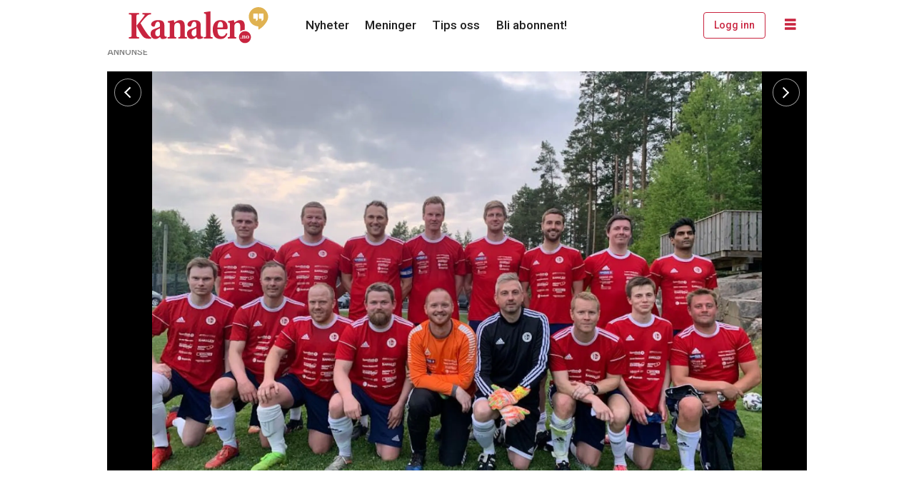

--- FILE ---
content_type: text/html; charset=UTF-8
request_url: https://www.kanalen.no/sport/skiens-grane-ble-knust-na-troner-denne-gjengen-overst/115370
body_size: 22405
content:
<!DOCTYPE html>
<html lang="nb-NO" dir="ltr" class="resp_fonts">

    <head>
                
                <script type="module">
                    import { ClientAPI } from '/view-resources/baseview/public/common/ClientAPI/index.js?v=1765285536-L4';
                    window.labClientAPI = new ClientAPI({
                        pageData: {
                            url: 'https://www.kanalen.no/sport/skiens-grane-ble-knust-na-troner-denne-gjengen-overst/115370',
                            pageType: 'article',
                            pageId: '115370',
                            section: 'sport',
                            title: 'Skiens Grane ble knust – nå troner denne gjengen øverst',
                            seotitle: 'Skiens Grane ble knust – nå troner denne gjengen øverst',
                            sometitle: 'Skiens Grane ble knust – nå troner denne gjengen øverst – Kanalen',
                            description: 'Det er i 7. divisjon det skjer om dagen. Helgen ILs A-lag holdt lekestue med gjestene fra Skiens Grane mandag kveld.',
                            seodescription: 'Det er i 7. divisjon det skjer om dagen. Helgen ILs A-lag holdt lekestue med gjestene fra Skiens Grane mandag kveld.',
                            somedescription: 'Det å møte andre- og tredjelag i de lavere divisjonene kan være bingo. Det er aldri godt å vite hva slags mannskap motstanderen stiller opp med. Skiens',
                            device: 'desktop',
                            cmsVersion: '4.2.14',
                            contentLanguage: 'nb-NO',
                            published: '2022-05-23T20:26:34.000Z',
                            tags: ["sport", "bildeserier"],
                            bylines: ["Tor Espen Simonsen"],
                            site: {
                                domain: 'https://www.kanalen.no',
                                id: '2',
                                alias: 'kanalen'
                            }
                            // Todo: Add paywall info ...
                        },
                        debug: false
                    });
                </script>

                <title>Skiens Grane ble knust – nå troner denne gjengen øverst</title>
                <meta name="title" content="Skiens Grane ble knust – nå troner denne gjengen øverst">
                <meta name="description" content="Det er i 7. divisjon det skjer om dagen. Helgen ILs A-lag holdt lekestue med gjestene fra Skiens Grane mandag kveld.">
                <meta http-equiv="Content-Type" content="text/html; charset=utf-8">
                <link rel="canonical" href="https://www.kanalen.no/sport/skiens-grane-ble-knust-na-troner-denne-gjengen-overst/115370">
                <meta name="viewport" content="width=device-width, initial-scale=1">
                
                <meta property="og:type" content="article">
                <meta property="og:title" content="(+) Skiens Grane ble knust – nå troner denne gjengen øverst – Kanalen">
                <meta property="og:description" content="Det å møte andre- og tredjelag i de lavere divisjonene kan være bingo. Det er aldri godt å vite hva slags mannskap motstanderen stiller opp med. Skiens">
                <meta property="article:published_time" content="2022-05-23T20:26:34.000Z">
                <meta property="article:modified_time" content="2022-05-23T20:40:36.000Z">
                <meta property="article:author" content="Tor Espen Simonsen">
                <meta property="article:tag" content="sport">
                <meta property="article:tag" content="bildeserier">
                <meta property="og:image" content="https://image.kanalen.no/115452.jpg?imageId=115452&panox=0&panoy=0&panow=0&panoh=0&width=1200&height=683">
                <meta property="og:image:width" content="1200">
                <meta property="og:image:height" content="684">
                <meta name="twitter:card" content="summary_large_image">
                
                <meta name="twitter:title" content="(+) Skiens Grane ble knust – nå troner denne gjengen øverst – Kanalen">
                <meta name="twitter:description" content="Det å møte andre- og tredjelag i de lavere divisjonene kan være bingo. Det er aldri godt å vite hva slags mannskap motstanderen stiller opp med. Skiens">
                <meta name="twitter:image" content="https://image.kanalen.no/115452.jpg?imageId=115452&panox=0&panoy=0&panow=0&panoh=0&width=1200&height=683">
                <link rel="alternate" type="application/json+oembed" href="https://www.kanalen.no/sport/skiens-grane-ble-knust-na-troner-denne-gjengen-overst/115370?lab_viewport=oembed">

                
                
                
                
                <meta property="og:url" content="https://www.kanalen.no/sport/skiens-grane-ble-knust-na-troner-denne-gjengen-overst/115370">
                        <link type="image/x-icon" rel="icon" href="/view-resources/dachser2/public/kanalen/favicon.ico">
                        <link type="image/png" rel="icon" sizes="16x16" href="/view-resources/dachser2/public/kanalen/favicon-16x16.png">
                        <link type="image/png" rel="icon" sizes="32x32" href="/view-resources/dachser2/public/kanalen/favicon-32x32.png">
                        <link type="image/png" rel="icon" sizes="192x192" href="/view-resources/dachser2/public/kanalen/android-chrome-192x192.png">
                        <link type="image/png" rel="icon" sizes="512x512" href="/view-resources/dachser2/public/kanalen/android-chrome-512x512.png">
                        <link type="image/png" rel="apple-touch-icon" sizes="180x180" href="/view-resources/dachser2/public/kanalen/apple-touch-icon.png">
                
                <link href="https://fonts.googleapis.com/css?family=Merriweather:300,400,700,900" rel="stylesheet" >
                <link rel="stylesheet" href="/view-resources/view/css/grid.css?v=1765285536-L4">
                <link rel="stylesheet" href="/view-resources/view/css/main.css?v=1765285536-L4">
                <link rel="stylesheet" href="/view-resources/view/css/colors.css?v=1765285536-L4">
                <link rel="stylesheet" href="/view-resources/view/css/print.css?v=1765285536-L4" media="print">
                <link rel="stylesheet" href="/view-resources/view/css/foundation-icons/foundation-icons.css?v=1765285536-L4">
                <link rel="stylesheet" href="/view-resources/view/css/site/kanalen.css?v=1765285536-L4">
                <style data-key="custom_properties">
                    :root{--primary: rgba(0,0,0,1);--secondary: rgba(201,36,63,1);--tertiary: rgba(228,180,71,1);--quaternary: rgba(255,255,255,1);--bg-primary: rgba(22,9,0,1);--bg-secondary: rgba(201,36,63,1);--bg-quaternary: rgba(255,255,255,1);--bg-quinary: rgba(47,84,119,1);--bg-tertiary: rgba(228,180,71,1);--bg-senary: rgba(207,192,162,1);--bg-quinary-light: rgba(130,152,173,1);--bg-quinary-dark: rgba(33,59,83,1);--bg-senary-light: rgba(226,217,199,1);--bg-senary-dark: rgba(145,134,113,1);--bg-septenary: rgba(208, 200, 200, 1);--bg-septenary-light: rgba(244,244,244,1);--bg-septenary-dark: rgba(146,140,140,1);--bg-octonary: rgba(38,122,72,1);--bg-octonary-light: rgba(125,175,145,1);--bg-octonary-dark: rgba(27,85,50,1);}
                </style>
                <style data-key="background_colors">
                    .bg-primary {background-color: rgba(22,9,0,1);color: #fff;}.bg-secondary {background-color: rgba(201,36,63,1);color: #fff;}.bg-quaternary {background-color: rgba(255,255,255,1);}.bg-quinary {background-color: rgba(47,84,119,1);color: #fff;}.bg-tertiary {background-color: rgba(228,180,71,1);}.bg-senary {background-color: rgba(207,192,162,1);}.bg-quinary-light {background-color: rgba(130,152,173,1);}.bg-quinary-dark {background-color: rgba(33,59,83,1);color: #fff;}.bg-senary-light {background-color: rgba(226,217,199,1);}.bg-senary-dark {background-color: rgba(145,134,113,1);}.bg-septenary {background-color: rgba(208, 200, 200, 1);}.bg-septenary-light {background-color: rgba(244,244,244,1);}.bg-septenary-dark {background-color: rgba(146,140,140,1);}.bg-octonary {background-color: rgba(38,122,72,1);color: #fff;}.bg-octonary-light {background-color: rgba(125,175,145,1);}.bg-octonary-dark {background-color: rgba(27,85,50,1);color: #fff;}@media (max-width: 1023px) { .color_mobile_bg-primary {background-color: rgba(22,9,0,1);color: #fff;}}@media (max-width: 1023px) { .color_mobile_bg-secondary {background-color: rgba(201,36,63,1);color: #fff;}}@media (max-width: 1023px) { .color_mobile_bg-quaternary {background-color: rgba(255,255,255,1);}}@media (max-width: 1023px) { .color_mobile_bg-quinary {background-color: rgba(47,84,119,1);color: #fff;}}@media (max-width: 1023px) { .color_mobile_bg-tertiary {background-color: rgba(228,180,71,1);}}@media (max-width: 1023px) { .color_mobile_bg-senary {background-color: rgba(207,192,162,1);}}@media (max-width: 1023px) { .color_mobile_bg-quinary-light {background-color: rgba(130,152,173,1);}}@media (max-width: 1023px) { .color_mobile_bg-quinary-dark {background-color: rgba(33,59,83,1);color: #fff;}}@media (max-width: 1023px) { .color_mobile_bg-senary-light {background-color: rgba(226,217,199,1);}}@media (max-width: 1023px) { .color_mobile_bg-senary-dark {background-color: rgba(145,134,113,1);}}@media (max-width: 1023px) { .color_mobile_bg-septenary {background-color: rgba(208, 200, 200, 1);}}@media (max-width: 1023px) { .color_mobile_bg-septenary-light {background-color: rgba(244,244,244,1);}}@media (max-width: 1023px) { .color_mobile_bg-septenary-dark {background-color: rgba(146,140,140,1);}}@media (max-width: 1023px) { .color_mobile_bg-octonary {background-color: rgba(38,122,72,1);color: #fff;}}@media (max-width: 1023px) { .color_mobile_bg-octonary-light {background-color: rgba(125,175,145,1);}}@media (max-width: 1023px) { .color_mobile_bg-octonary-dark {background-color: rgba(27,85,50,1);color: #fff;}}
                </style>
                <style data-key="background_colors_opacity">
                    .bg-primary.op-bg_20 {background-color: rgba(22, 9, 0, 0.2);color: #fff;}.bg-primary.op-bg_40 {background-color: rgba(22, 9, 0, 0.4);color: #fff;}.bg-primary.op-bg_60 {background-color: rgba(22, 9, 0, 0.6);color: #fff;}.bg-primary.op-bg_80 {background-color: rgba(22, 9, 0, 0.8);color: #fff;}.bg-secondary.op-bg_20 {background-color: rgba(201, 36, 63, 0.2);color: #fff;}.bg-secondary.op-bg_40 {background-color: rgba(201, 36, 63, 0.4);color: #fff;}.bg-secondary.op-bg_60 {background-color: rgba(201, 36, 63, 0.6);color: #fff;}.bg-secondary.op-bg_80 {background-color: rgba(201, 36, 63, 0.8);color: #fff;}.bg-quaternary.op-bg_20 {background-color: rgba(255, 255, 255, 0.2);}.bg-quaternary.op-bg_40 {background-color: rgba(255, 255, 255, 0.4);}.bg-quaternary.op-bg_60 {background-color: rgba(255, 255, 255, 0.6);}.bg-quaternary.op-bg_80 {background-color: rgba(255, 255, 255, 0.8);}.bg-quinary.op-bg_20 {background-color: rgba(47, 84, 119, 0.2);color: #fff;}.bg-quinary.op-bg_40 {background-color: rgba(47, 84, 119, 0.4);color: #fff;}.bg-quinary.op-bg_60 {background-color: rgba(47, 84, 119, 0.6);color: #fff;}.bg-quinary.op-bg_80 {background-color: rgba(47, 84, 119, 0.8);color: #fff;}.bg-tertiary.op-bg_20 {background-color: rgba(228, 180, 71, 0.2);}.bg-tertiary.op-bg_40 {background-color: rgba(228, 180, 71, 0.4);}.bg-tertiary.op-bg_60 {background-color: rgba(228, 180, 71, 0.6);}.bg-tertiary.op-bg_80 {background-color: rgba(228, 180, 71, 0.8);}.bg-senary.op-bg_20 {background-color: rgba(207, 192, 162, 0.2);}.bg-senary.op-bg_40 {background-color: rgba(207, 192, 162, 0.4);}.bg-senary.op-bg_60 {background-color: rgba(207, 192, 162, 0.6);}.bg-senary.op-bg_80 {background-color: rgba(207, 192, 162, 0.8);}.bg-quinary-light.op-bg_20 {background-color: rgba(130, 152, 173, 0.2);}.bg-quinary-light.op-bg_40 {background-color: rgba(130, 152, 173, 0.4);}.bg-quinary-light.op-bg_60 {background-color: rgba(130, 152, 173, 0.6);}.bg-quinary-light.op-bg_80 {background-color: rgba(130, 152, 173, 0.8);}.bg-quinary-dark.op-bg_20 {background-color: rgba(33, 59, 83, 0.2);color: #fff;}.bg-quinary-dark.op-bg_40 {background-color: rgba(33, 59, 83, 0.4);color: #fff;}.bg-quinary-dark.op-bg_60 {background-color: rgba(33, 59, 83, 0.6);color: #fff;}.bg-quinary-dark.op-bg_80 {background-color: rgba(33, 59, 83, 0.8);color: #fff;}.bg-senary-light.op-bg_20 {background-color: rgba(226, 217, 199, 0.2);}.bg-senary-light.op-bg_40 {background-color: rgba(226, 217, 199, 0.4);}.bg-senary-light.op-bg_60 {background-color: rgba(226, 217, 199, 0.6);}.bg-senary-light.op-bg_80 {background-color: rgba(226, 217, 199, 0.8);}.bg-senary-dark.op-bg_20 {background-color: rgba(145, 134, 113, 0.2);}.bg-senary-dark.op-bg_40 {background-color: rgba(145, 134, 113, 0.4);}.bg-senary-dark.op-bg_60 {background-color: rgba(145, 134, 113, 0.6);}.bg-senary-dark.op-bg_80 {background-color: rgba(145, 134, 113, 0.8);}.bg-septenary.op-bg_20 {background-color: rgba(208, 200, 200, 0.2);}.bg-septenary.op-bg_40 {background-color: rgba(208, 200, 200, 0.4);}.bg-septenary.op-bg_60 {background-color: rgba(208, 200, 200, 0.6);}.bg-septenary.op-bg_80 {background-color: rgba(208, 200, 200, 0.8);}.bg-septenary-light.op-bg_20 {background-color: rgba(244, 244, 244, 0.2);}.bg-septenary-light.op-bg_40 {background-color: rgba(244, 244, 244, 0.4);}.bg-septenary-light.op-bg_60 {background-color: rgba(244, 244, 244, 0.6);}.bg-septenary-light.op-bg_80 {background-color: rgba(244, 244, 244, 0.8);}.bg-septenary-dark.op-bg_20 {background-color: rgba(146, 140, 140, 0.2);}.bg-septenary-dark.op-bg_40 {background-color: rgba(146, 140, 140, 0.4);}.bg-septenary-dark.op-bg_60 {background-color: rgba(146, 140, 140, 0.6);}.bg-septenary-dark.op-bg_80 {background-color: rgba(146, 140, 140, 0.8);}.bg-octonary.op-bg_20 {background-color: rgba(38, 122, 72, 0.2);color: #fff;}.bg-octonary.op-bg_40 {background-color: rgba(38, 122, 72, 0.4);color: #fff;}.bg-octonary.op-bg_60 {background-color: rgba(38, 122, 72, 0.6);color: #fff;}.bg-octonary.op-bg_80 {background-color: rgba(38, 122, 72, 0.8);color: #fff;}.bg-octonary-light.op-bg_20 {background-color: rgba(125, 175, 145, 0.2);}.bg-octonary-light.op-bg_40 {background-color: rgba(125, 175, 145, 0.4);}.bg-octonary-light.op-bg_60 {background-color: rgba(125, 175, 145, 0.6);}.bg-octonary-light.op-bg_80 {background-color: rgba(125, 175, 145, 0.8);}.bg-octonary-dark.op-bg_20 {background-color: rgba(27, 85, 50, 0.2);color: #fff;}.bg-octonary-dark.op-bg_40 {background-color: rgba(27, 85, 50, 0.4);color: #fff;}.bg-octonary-dark.op-bg_60 {background-color: rgba(27, 85, 50, 0.6);color: #fff;}.bg-octonary-dark.op-bg_80 {background-color: rgba(27, 85, 50, 0.8);color: #fff;}@media (max-width: 1023px) { .color_mobile_bg-primary.op-bg_20 {background-color: rgba(22, 9, 0, 0.2);color: #fff;}}@media (max-width: 1023px) { .color_mobile_bg-primary.op-bg_40 {background-color: rgba(22, 9, 0, 0.4);color: #fff;}}@media (max-width: 1023px) { .color_mobile_bg-primary.op-bg_60 {background-color: rgba(22, 9, 0, 0.6);color: #fff;}}@media (max-width: 1023px) { .color_mobile_bg-primary.op-bg_80 {background-color: rgba(22, 9, 0, 0.8);color: #fff;}}@media (max-width: 1023px) { .color_mobile_bg-secondary.op-bg_20 {background-color: rgba(201, 36, 63, 0.2);color: #fff;}}@media (max-width: 1023px) { .color_mobile_bg-secondary.op-bg_40 {background-color: rgba(201, 36, 63, 0.4);color: #fff;}}@media (max-width: 1023px) { .color_mobile_bg-secondary.op-bg_60 {background-color: rgba(201, 36, 63, 0.6);color: #fff;}}@media (max-width: 1023px) { .color_mobile_bg-secondary.op-bg_80 {background-color: rgba(201, 36, 63, 0.8);color: #fff;}}@media (max-width: 1023px) { .color_mobile_bg-quaternary.op-bg_20 {background-color: rgba(255, 255, 255, 0.2);}}@media (max-width: 1023px) { .color_mobile_bg-quaternary.op-bg_40 {background-color: rgba(255, 255, 255, 0.4);}}@media (max-width: 1023px) { .color_mobile_bg-quaternary.op-bg_60 {background-color: rgba(255, 255, 255, 0.6);}}@media (max-width: 1023px) { .color_mobile_bg-quaternary.op-bg_80 {background-color: rgba(255, 255, 255, 0.8);}}@media (max-width: 1023px) { .color_mobile_bg-quinary.op-bg_20 {background-color: rgba(47, 84, 119, 0.2);color: #fff;}}@media (max-width: 1023px) { .color_mobile_bg-quinary.op-bg_40 {background-color: rgba(47, 84, 119, 0.4);color: #fff;}}@media (max-width: 1023px) { .color_mobile_bg-quinary.op-bg_60 {background-color: rgba(47, 84, 119, 0.6);color: #fff;}}@media (max-width: 1023px) { .color_mobile_bg-quinary.op-bg_80 {background-color: rgba(47, 84, 119, 0.8);color: #fff;}}@media (max-width: 1023px) { .color_mobile_bg-tertiary.op-bg_20 {background-color: rgba(228, 180, 71, 0.2);}}@media (max-width: 1023px) { .color_mobile_bg-tertiary.op-bg_40 {background-color: rgba(228, 180, 71, 0.4);}}@media (max-width: 1023px) { .color_mobile_bg-tertiary.op-bg_60 {background-color: rgba(228, 180, 71, 0.6);}}@media (max-width: 1023px) { .color_mobile_bg-tertiary.op-bg_80 {background-color: rgba(228, 180, 71, 0.8);}}@media (max-width: 1023px) { .color_mobile_bg-senary.op-bg_20 {background-color: rgba(207, 192, 162, 0.2);}}@media (max-width: 1023px) { .color_mobile_bg-senary.op-bg_40 {background-color: rgba(207, 192, 162, 0.4);}}@media (max-width: 1023px) { .color_mobile_bg-senary.op-bg_60 {background-color: rgba(207, 192, 162, 0.6);}}@media (max-width: 1023px) { .color_mobile_bg-senary.op-bg_80 {background-color: rgba(207, 192, 162, 0.8);}}@media (max-width: 1023px) { .color_mobile_bg-quinary-light.op-bg_20 {background-color: rgba(130, 152, 173, 0.2);}}@media (max-width: 1023px) { .color_mobile_bg-quinary-light.op-bg_40 {background-color: rgba(130, 152, 173, 0.4);}}@media (max-width: 1023px) { .color_mobile_bg-quinary-light.op-bg_60 {background-color: rgba(130, 152, 173, 0.6);}}@media (max-width: 1023px) { .color_mobile_bg-quinary-light.op-bg_80 {background-color: rgba(130, 152, 173, 0.8);}}@media (max-width: 1023px) { .color_mobile_bg-quinary-dark.op-bg_20 {background-color: rgba(33, 59, 83, 0.2);color: #fff;}}@media (max-width: 1023px) { .color_mobile_bg-quinary-dark.op-bg_40 {background-color: rgba(33, 59, 83, 0.4);color: #fff;}}@media (max-width: 1023px) { .color_mobile_bg-quinary-dark.op-bg_60 {background-color: rgba(33, 59, 83, 0.6);color: #fff;}}@media (max-width: 1023px) { .color_mobile_bg-quinary-dark.op-bg_80 {background-color: rgba(33, 59, 83, 0.8);color: #fff;}}@media (max-width: 1023px) { .color_mobile_bg-senary-light.op-bg_20 {background-color: rgba(226, 217, 199, 0.2);}}@media (max-width: 1023px) { .color_mobile_bg-senary-light.op-bg_40 {background-color: rgba(226, 217, 199, 0.4);}}@media (max-width: 1023px) { .color_mobile_bg-senary-light.op-bg_60 {background-color: rgba(226, 217, 199, 0.6);}}@media (max-width: 1023px) { .color_mobile_bg-senary-light.op-bg_80 {background-color: rgba(226, 217, 199, 0.8);}}@media (max-width: 1023px) { .color_mobile_bg-senary-dark.op-bg_20 {background-color: rgba(145, 134, 113, 0.2);}}@media (max-width: 1023px) { .color_mobile_bg-senary-dark.op-bg_40 {background-color: rgba(145, 134, 113, 0.4);}}@media (max-width: 1023px) { .color_mobile_bg-senary-dark.op-bg_60 {background-color: rgba(145, 134, 113, 0.6);}}@media (max-width: 1023px) { .color_mobile_bg-senary-dark.op-bg_80 {background-color: rgba(145, 134, 113, 0.8);}}@media (max-width: 1023px) { .color_mobile_bg-septenary.op-bg_20 {background-color: rgba(208, 200, 200, 0.2);}}@media (max-width: 1023px) { .color_mobile_bg-septenary.op-bg_40 {background-color: rgba(208, 200, 200, 0.4);}}@media (max-width: 1023px) { .color_mobile_bg-septenary.op-bg_60 {background-color: rgba(208, 200, 200, 0.6);}}@media (max-width: 1023px) { .color_mobile_bg-septenary.op-bg_80 {background-color: rgba(208, 200, 200, 0.8);}}@media (max-width: 1023px) { .color_mobile_bg-septenary-light.op-bg_20 {background-color: rgba(244, 244, 244, 0.2);}}@media (max-width: 1023px) { .color_mobile_bg-septenary-light.op-bg_40 {background-color: rgba(244, 244, 244, 0.4);}}@media (max-width: 1023px) { .color_mobile_bg-septenary-light.op-bg_60 {background-color: rgba(244, 244, 244, 0.6);}}@media (max-width: 1023px) { .color_mobile_bg-septenary-light.op-bg_80 {background-color: rgba(244, 244, 244, 0.8);}}@media (max-width: 1023px) { .color_mobile_bg-septenary-dark.op-bg_20 {background-color: rgba(146, 140, 140, 0.2);}}@media (max-width: 1023px) { .color_mobile_bg-septenary-dark.op-bg_40 {background-color: rgba(146, 140, 140, 0.4);}}@media (max-width: 1023px) { .color_mobile_bg-septenary-dark.op-bg_60 {background-color: rgba(146, 140, 140, 0.6);}}@media (max-width: 1023px) { .color_mobile_bg-septenary-dark.op-bg_80 {background-color: rgba(146, 140, 140, 0.8);}}@media (max-width: 1023px) { .color_mobile_bg-octonary.op-bg_20 {background-color: rgba(38, 122, 72, 0.2);color: #fff;}}@media (max-width: 1023px) { .color_mobile_bg-octonary.op-bg_40 {background-color: rgba(38, 122, 72, 0.4);color: #fff;}}@media (max-width: 1023px) { .color_mobile_bg-octonary.op-bg_60 {background-color: rgba(38, 122, 72, 0.6);color: #fff;}}@media (max-width: 1023px) { .color_mobile_bg-octonary.op-bg_80 {background-color: rgba(38, 122, 72, 0.8);color: #fff;}}@media (max-width: 1023px) { .color_mobile_bg-octonary-light.op-bg_20 {background-color: rgba(125, 175, 145, 0.2);}}@media (max-width: 1023px) { .color_mobile_bg-octonary-light.op-bg_40 {background-color: rgba(125, 175, 145, 0.4);}}@media (max-width: 1023px) { .color_mobile_bg-octonary-light.op-bg_60 {background-color: rgba(125, 175, 145, 0.6);}}@media (max-width: 1023px) { .color_mobile_bg-octonary-light.op-bg_80 {background-color: rgba(125, 175, 145, 0.8);}}@media (max-width: 1023px) { .color_mobile_bg-octonary-dark.op-bg_20 {background-color: rgba(27, 85, 50, 0.2);color: #fff;}}@media (max-width: 1023px) { .color_mobile_bg-octonary-dark.op-bg_40 {background-color: rgba(27, 85, 50, 0.4);color: #fff;}}@media (max-width: 1023px) { .color_mobile_bg-octonary-dark.op-bg_60 {background-color: rgba(27, 85, 50, 0.6);color: #fff;}}@media (max-width: 1023px) { .color_mobile_bg-octonary-dark.op-bg_80 {background-color: rgba(27, 85, 50, 0.8);color: #fff;}}
                </style>
                <style data-key="border_colors">
                    .border-bg-primary{--border-color: var(--bg-primary);}.mobile_border-bg-primary{--mobile-border-color: var(--bg-primary);}.border-bg-secondary{--border-color: var(--bg-secondary);}.mobile_border-bg-secondary{--mobile-border-color: var(--bg-secondary);}.border-bg-quaternary{--border-color: var(--bg-quaternary);}.mobile_border-bg-quaternary{--mobile-border-color: var(--bg-quaternary);}.border-bg-quinary{--border-color: var(--bg-quinary);}.mobile_border-bg-quinary{--mobile-border-color: var(--bg-quinary);}.border-bg-tertiary{--border-color: var(--bg-tertiary);}.mobile_border-bg-tertiary{--mobile-border-color: var(--bg-tertiary);}.border-bg-senary{--border-color: var(--bg-senary);}.mobile_border-bg-senary{--mobile-border-color: var(--bg-senary);}.border-bg-quinary-light{--border-color: var(--bg-quinary-light);}.mobile_border-bg-quinary-light{--mobile-border-color: var(--bg-quinary-light);}.border-bg-quinary-dark{--border-color: var(--bg-quinary-dark);}.mobile_border-bg-quinary-dark{--mobile-border-color: var(--bg-quinary-dark);}.border-bg-senary-light{--border-color: var(--bg-senary-light);}.mobile_border-bg-senary-light{--mobile-border-color: var(--bg-senary-light);}.border-bg-senary-dark{--border-color: var(--bg-senary-dark);}.mobile_border-bg-senary-dark{--mobile-border-color: var(--bg-senary-dark);}.border-bg-septenary{--border-color: var(--bg-septenary);}.mobile_border-bg-septenary{--mobile-border-color: var(--bg-septenary);}.border-bg-septenary-light{--border-color: var(--bg-septenary-light);}.mobile_border-bg-septenary-light{--mobile-border-color: var(--bg-septenary-light);}.border-bg-septenary-dark{--border-color: var(--bg-septenary-dark);}.mobile_border-bg-septenary-dark{--mobile-border-color: var(--bg-septenary-dark);}.border-bg-octonary{--border-color: var(--bg-octonary);}.mobile_border-bg-octonary{--mobile-border-color: var(--bg-octonary);}.border-bg-octonary-light{--border-color: var(--bg-octonary-light);}.mobile_border-bg-octonary-light{--mobile-border-color: var(--bg-octonary-light);}.border-bg-octonary-dark{--border-color: var(--bg-octonary-dark);}.mobile_border-bg-octonary-dark{--mobile-border-color: var(--bg-octonary-dark);}
                </style>
                <style data-key="font_colors">
                    .primary {color: rgba(0,0,0,1) !important;}.secondary {color: rgba(201,36,63,1) !important;}.tertiary {color: rgba(228,180,71,1) !important;}.quaternary {color: rgba(255,255,255,1) !important;}@media (max-width: 1023px) { .color_mobile_primary {color: rgba(0,0,0,1) !important;}}@media (max-width: 1023px) { .color_mobile_secondary {color: rgba(201,36,63,1) !important;}}@media (max-width: 1023px) { .color_mobile_tertiary {color: rgba(228,180,71,1) !important;}}@media (max-width: 1023px) { .color_mobile_quaternary {color: rgba(255,255,255,1) !important;}}
                </style>
                <style data-key="image_gradient">
                    .image-gradient-bg-primary{--background-color: var(--bg-primary);}.color_mobile_image-gradient-bg-primary{--mobile-background-color: var(--bg-primary);}.image-gradient-bg-secondary{--background-color: var(--bg-secondary);}.color_mobile_image-gradient-bg-secondary{--mobile-background-color: var(--bg-secondary);}.image-gradient-bg-quaternary{--background-color: var(--bg-quaternary);}.color_mobile_image-gradient-bg-quaternary{--mobile-background-color: var(--bg-quaternary);}.image-gradient-bg-quinary{--background-color: var(--bg-quinary);}.color_mobile_image-gradient-bg-quinary{--mobile-background-color: var(--bg-quinary);}.image-gradient-bg-tertiary{--background-color: var(--bg-tertiary);}.color_mobile_image-gradient-bg-tertiary{--mobile-background-color: var(--bg-tertiary);}.image-gradient-bg-senary{--background-color: var(--bg-senary);}.color_mobile_image-gradient-bg-senary{--mobile-background-color: var(--bg-senary);}.image-gradient-bg-quinary-light{--background-color: var(--bg-quinary-light);}.color_mobile_image-gradient-bg-quinary-light{--mobile-background-color: var(--bg-quinary-light);}.image-gradient-bg-quinary-dark{--background-color: var(--bg-quinary-dark);}.color_mobile_image-gradient-bg-quinary-dark{--mobile-background-color: var(--bg-quinary-dark);}.image-gradient-bg-senary-light{--background-color: var(--bg-senary-light);}.color_mobile_image-gradient-bg-senary-light{--mobile-background-color: var(--bg-senary-light);}.image-gradient-bg-senary-dark{--background-color: var(--bg-senary-dark);}.color_mobile_image-gradient-bg-senary-dark{--mobile-background-color: var(--bg-senary-dark);}.image-gradient-bg-septenary{--background-color: var(--bg-septenary);}.color_mobile_image-gradient-bg-septenary{--mobile-background-color: var(--bg-septenary);}.image-gradient-bg-septenary-light{--background-color: var(--bg-septenary-light);}.color_mobile_image-gradient-bg-septenary-light{--mobile-background-color: var(--bg-septenary-light);}.image-gradient-bg-septenary-dark{--background-color: var(--bg-septenary-dark);}.color_mobile_image-gradient-bg-septenary-dark{--mobile-background-color: var(--bg-septenary-dark);}.image-gradient-bg-octonary{--background-color: var(--bg-octonary);}.color_mobile_image-gradient-bg-octonary{--mobile-background-color: var(--bg-octonary);}.image-gradient-bg-octonary-light{--background-color: var(--bg-octonary-light);}.color_mobile_image-gradient-bg-octonary-light{--mobile-background-color: var(--bg-octonary-light);}.image-gradient-bg-octonary-dark{--background-color: var(--bg-octonary-dark);}.color_mobile_image-gradient-bg-octonary-dark{--mobile-background-color: var(--bg-octonary-dark);}
                </style>
                <style data-key="custom_css_variables">
                :root {
                    --lab_page_width: 1003px;
                    --lab_columns_gutter: 11px;
                    --space-top: 0;
                    --space-top-adnuntiusAd: ;
                }

                @media(max-width: 767px) {
                    :root {
                        --lab_columns_gutter: 10px;
                    }
                }

                @media(min-width: 767px) {
                    :root {
                    }
                }
                </style>
<script src="/view-resources/public/common/JWTCookie.js?v=1765285536-L4"></script>
<script src="/view-resources/public/common/Paywall.js?v=1765285536-L4"></script>
                <script>
                window.Dac = window.Dac || {};
                (function () {
                    if (navigator) {
                        window.Dac.clientData = {
                            language: navigator.language,
                            userAgent: navigator.userAgent,
                            innerWidth: window.innerWidth,
                            innerHeight: window.innerHeight,
                            deviceByMediaQuery: getDeviceByMediaQuery(),
                            labDevice: 'desktop', // Device from labrador
                            device: 'desktop', // Device from varnish
                            paywall: {
                                isAuthenticated: isPaywallAuthenticated(),
                                toggleAuthenticatedContent: toggleAuthenticatedContent,
                                requiredProducts: [],
                            },
                            page: {
                                id: '115370',
                                extId: 'kanalen-5873'
                            },
                            siteAlias: 'kanalen',
                            debug: window.location.href.includes('debug=1')
                        };
                        function getDeviceByMediaQuery() {
                            if (window.matchMedia('(max-width: 767px)').matches) return 'mobile';
                            if (window.matchMedia('(max-width: 1023px)').matches) return 'tablet';
                            return 'desktop';
                        }

                        function isPaywallAuthenticated() {
                            if (window.Dac && window.Dac.JWTCookie) {
                                var JWTCookie = new Dac.JWTCookie({ debug: false });
                                return JWTCookie.isAuthenticated();
                            }
                            return false;
                        }

                        function toggleAuthenticatedContent(settings) {
                            if (!window.Dac || !window.Dac.Paywall) {
                                return;
                            }
                            var Paywall = new Dac.Paywall();
                            var updateDOM = Paywall.updateDOM;

                            if(settings && settings.displayUserName) {
                                var userName = Paywall.getUserName().then((userName) => {
                                    updateDOM(userName !== false, userName, settings.optionalGreetingText);
                                });
                            } else {
                                updateDOM(window.Dac.clientData.paywall.isAuthenticated);
                            }
                        }
                    }
                }());
                </script>

                    <script type="module" src="/view-resources/baseview/public/common/baseview/moduleHandlers.js?v=1765285536-L4" data-cookieconsent="ignore"></script>

                        <script async src="https://securepubads.g.doubleclick.net/tag/js/gpt.js"></script>
                        <script>
                            window.googletag = window.googletag || {cmd: []};

                            googletag.cmd.push(function() {
                                var handleAsTablet = (Dac.clientData.device === 'tablet' || Dac.clientData.innerWidth < 1316);

                                if (!(handleAsTablet && '' === 'true')) {
                                    googletag
                                        .defineSlot('/23200288666/kanalen/toppbanner', [[980,300]], 'kanalen/toppbanner')
                                        .addService(googletag.pubads());
                                }
                                if (!(handleAsTablet && '' === 'true')) {
                                    googletag
                                        .defineSlot('/23200288666/kanalen/banner1', [[980,150], [980,300], [980,600]], 'kanalen/banner1')
                                        .addService(googletag.pubads());
                                }
                                if (!(handleAsTablet && '' === 'true')) {
                                    googletag
                                        .defineSlot('/23200288666/kanalen/banner2', [[980,150], [980,300], [980,600]], 'kanalen/banner2')
                                        .addService(googletag.pubads());
                                }
                                if (!(handleAsTablet && '' === 'true')) {
                                    googletag
                                        .defineSlot('/23200288666/kanalen/banner3', [[980,150], [980,300], [980,600]], 'kanalen/banner3')
                                        .addService(googletag.pubads());
                                }
                                if (!(handleAsTablet && '' === 'true')) {
                                    googletag
                                        .defineSlot('/23200288666/kanalen/banner5', [[980,150], [980,300], [980,600]], 'kanalen/banner5')
                                        .addService(googletag.pubads());
                                }
                                if (!(handleAsTablet && '' === 'true')) {
                                    googletag
                                        .defineSlot('/23200288666/kanalen/banner6', [[980,150], [980,300], [980,600]], 'kanalen/banner6')
                                        .addService(googletag.pubads());
                                }

                                googletag.pubads().setTargeting("env", "prod");
                                googletag.pubads().setTargeting("site", "kanalen");
                                googletag.pubads().setTargeting("section", "sport");
                                googletag.pubads().setTargeting("context", "article");
                                googletag.pubads().setTargeting("tags", "sport,bildeserier");

                                var useLadyLoading = true || false;
                                if (useLadyLoading) {
                                    googletag.pubads().enableLazyLoad({
                                        fetchMarginPercent: 30 || 150, // Fetch ad content when it is within 1.5 viewports of the visible area
                                        renderMarginPercent: 30 || 150,  // Render ads when they are within 1.5 viewports of the visible area
                                        mobileScaling: 2.0
                                    });
                                }
                                
                                googletag.pubads().enableSingleRequest();
                                googletag.pubads().collapseEmptyDivs();
                                googletag.enableServices();
                            });
                        </script>
                <link href="https://fonts.googleapis.com/css?family=Roboto:500italic,italic,700,700italic,300,300italic,500,regular" rel="stylesheet" >
                <link href="https://fonts.googleapis.com/css?family=Playfair+Display:500italic,500,700,700italic,800,800italic,900" rel="stylesheet" >
                <link href="https://fonts.googleapis.com/css?family=Cabin:500italic,500,700,700italic" rel="stylesheet" >
                <link href="https://fonts.googleapis.com/css?family=Bitter:regular,700,800,500" rel="stylesheet" >
                <style id="dachser-vieweditor-styles">
                    body { font-family: "Roboto"; font-weight: 500; font-style: normal; }
                    .articleHeader .headline { font-family: "Bitter"; font-weight: 700; font-style: normal; }
                    article.column .content .headline { font-family: "Bitter"; font-weight: 700; font-style: normal; }
                    .bodytext { font-family: "Roboto"; font-weight: normal; font-style: normal; }@media (max-width: 767px) { .resp_fonts .bodytext {font-size: calc(0.262vw * 19); } }
                    article .bodytext .caption figcaption { font-family: "Roboto"; font-weight: 300; font-style: normal; font-size: 1rem; }@media (max-width: 767px) { .resp_fonts article .bodytext .caption figcaption {font-size: calc(0.262vw * 17); line-height: 0.9; } }
                    article .articleHeader .caption figcaption { font-family: "Roboto"; font-weight: 300; font-style: normal; font-size: 1.0625rem; }@media (max-width: 767px) { .resp_fonts article .articleHeader .caption figcaption {font-size: calc(0.262vw * 16); line-height: 0.9; } }
                    .factbox .fact { font-family: "Roboto"; font-weight: 300; font-style: normal; font-size: 1rem; }@media (max-width: 767px) { .resp_fonts .factbox .fact {font-size: calc(0.262vw * 17); } }
                    .articleHeader .subtitle { font-family: "Roboto"; font-weight: 300; font-style: normal; }@media (max-width: 767px) { .resp_fonts .articleHeader .subtitle {font-size: calc(0.262vw * 20); } }
                    article.column .content .kicker { font-family: "Roboto"; font-weight: 300; font-style: normal; }
                    .font-Roboto { font-family: "Roboto" !important; }
                    .font-Roboto.font-weight-bold { font-weight: 700 !important; }
                    .font-Roboto.font-weight-light { font-weight: 300 !important; }
                    .font-Roboto.font-weight-normal { font-weight: 500 !important; }
                    .font-PlayfairDisplay { font-family: "Playfair Display" !important; }
                    .font-PlayfairDisplay.font-weight-normal { font-weight: 500 !important; }
                    .font-PlayfairDisplay.font-weight-bold { font-weight: 700 !important; }
                    .font-PlayfairDisplay.font-weight-black { font-weight: 800 !important; }
                    .font-Cabin { font-family: "Cabin" !important; }
                    .font-Cabin.font-weight-normal { font-weight: 500 !important; }
                    .font-Cabin.font-weight-bold { font-weight: 700 !important; }
                    .font-Bitter { font-family: "Bitter" !important; }
                    .font-Bitter.font-weight-normal { font-weight: normal !important; }
                    .font-Bitter.font-weight-bold { font-weight: 700 !important; }
                    .font-Bitter.font-weight-black { font-weight: 800 !important; }
                </style>
                <style id="css_variables"></style>
                <script>
                    window.dachserData = {
                        _data: {},
                        _instances: {},
                        get: function(key) {
                            return dachserData._data[key] || null;
                        },
                        set: function(key, value) {
                            dachserData._data[key] = value;
                        },
                        push: function(key, value) {
                            if (!dachserData._data[key]) {
                                dachserData._data[key] = [];
                            }
                            dachserData._data[key].push(value);
                        },
                        setInstance: function(key, identifier, instance) {
                            if (!dachserData._instances[key]) {
                                dachserData._instances[key] = {};
                            }
                            dachserData._instances[key][identifier] = instance;
                        },
                        getInstance: function(key, identifier) {
                            return dachserData._instances[key] ? dachserData._instances[key][identifier] || null : null;
                        },
                        reflow: () => {}
                    };
                </script>
                

                <script type="application/ld+json">
                [{"@context":"http://schema.org","@type":"WebSite","name":"kanalen","url":"https://www.kanalen.no"},{"@context":"https://schema.org","@type":"NewsArticle","headline":"Skiens Grane ble knust – nå troner denne gjengen øverst","description":"Det er i 7. divisjon det skjer om dagen. Helgen ILs A-lag holdt lekestue med gjestene fra Skiens Grane mandag kveld.","mainEntityOfPage":{"@id":"https://www.kanalen.no/sport/skiens-grane-ble-knust-na-troner-denne-gjengen-overst/115370"},"availableLanguage":[{"@type":"Language","alternateName":"nb-NO"}],"image":["https://image.kanalen.no/?imageId=115452&width=1200","https://image.kanalen.no/?imageId=115530&width=1200","https://image.kanalen.no/?imageId=115610&width=1200","https://image.kanalen.no/?imageId=115735&width=1200","https://image.kanalen.no/?imageId=115836&width=1200","https://image.kanalen.no/?imageId=115983&width=1200"],"keywords":"sport, bildeserier","author":[{"@type":"Person","name":"Tor Espen Simonsen","email":"tor@kanalen.no"}],"publisher":{"@type":"Organization","name":"kanalen","logo":{"@type":"ImageObject","url":"/view-resources/dachser2/public/kanalen/kanalen_no_snakkeboble.svg"}},"datePublished":"2022-05-23T20:26:34.000Z","dateModified":"2022-05-23T20:40:36.000Z","isAccessibleForFree":true,"hasPart":{"@type":"WebPageElement","isAccessibleForFree":false,"cssSelector":".teaserContent"}}]
                </script>                
                
                
                



        <meta property="article:section" content="sport">
<script>
var k5aMeta = { "paid": 1, "paywall": (Dac.clientData.paywall.isAuthenticated ? "open" : "hard"), "author": ["Tor Espen Simonsen"], "tag": ["sport", "bildeserier"], "title": "Skiens Grane ble knust – nå troner denne gjengen øverst", "teasertitle": "Skiens Grane ble knust – nå troner denne gjengen øverst", "kicker": "", "url": "https://www.kanalen.no/a/115370", "login": (Dac.clientData.paywall.isAuthenticated ? 1 : 0), "subscriber": (Dac.clientData.paywall.isAuthenticated ? 1 : 0), "subscriberId": (Dac.clientData.subscriberId ? `"${ Dac.clientData.subscriberId }"` : "") };
</script>
                <script src="//cl.k5a.io/6156b8c81b4d741e051f44c2.js" async></script>

                <script src="https://cl-eu4.k5a.io/6405dc632ac7dc14bf32ef22.js" async></script>

        <style>
            :root {
                
                
            }
        </style>
        
        
    </head>

    <body class="l4 article site_kanalen section_sport has-paywall"
        
        
        >

        
        <script>
        document.addEventListener("DOMContentLoaded", (event) => {
            setScrollbarWidth();
            window.addEventListener('resize', setScrollbarWidth);
        });
        function setScrollbarWidth() {
            const root = document.querySelector(':root');
            const width = (window.innerWidth - document.body.offsetWidth < 21) ? window.innerWidth - document.body.offsetWidth : 15;
            root.style.setProperty('--lab-scrollbar-width', `${ width }px`);
        }
        </script>

        
        <a href="#main" class="skip-link">Jump to main content</a>

        <header class="pageElement pageHeader">
    <div class="section mainline grid-fixed grid-align-center">
    <div class="row">
<figure class="logo">
    <a href=" //kanalen.no" aria-label="Gå til forside">
        <img src="/view-resources/dachser2/public/kanalen/kanalen_no_snakkeboble.svg"
            alt="Gå til forside. Logo, kanalen.no"
            width="246"
            >
    </a>
</figure>
<nav class="navigation mainMenu dac-hidden-desktop-down grid-vas-center grid-align-end grid">
	<ul class="menu-list">
			<li class="first-list-item ">
				<a href="/tag/nyheter" target="_self">Nyheter</a>
			</li>
			<li class="first-list-item ">
				<a href="/meninger" target="_self">Meninger</a>
			</li>
			<li class="first-list-item ">
				<a href="/om-kanalen/tips-oss" target="_self">Tips oss</a>
			</li>
			<li class="first-list-item ">
				<a href="/bli-abonnent" target="_self">Bli abonnent!</a>
			</li>
	</ul>
</nav>



	<script>
		(function () {
			const menuLinks = document.querySelectorAll(`nav.mainMenu ul li a`);
			for (let i = 0; i < menuLinks.length; i++) {
				const link = menuLinks[i].pathname;
				if (link === window.location.pathname) {
					menuLinks[i].parentElement.classList.add('lab-link-active');
				} else {
					menuLinks[i].parentElement.classList.remove('lab-link-active');
				}
			}
		})();
	</script>

<nav class="navigation topBarMenu grid-vas-center grid-align-end grid">
	<ul class="menu-list">
			<li class="first-list-item dac-hidden-desktop-up">
				<a href="/bli-abonnent" target="_self">Bli abonnent</a>
			</li>
			<li class="first-list-item btn-login dac-paywall-not-authenticated">
				<a href="https://api.kanalen.no/paywall/login?siteAlias=kanalen&contentUrl=https%3A%2F%2Fkanalen.no%2F" target="_self">Logg inn</a>
			</li>
			<li class="first-list-item btn-login dac-paywall-authenticated">
				<a href="https://kanalen-s4.azurewebsites.net/Customer" target="_self">Min side</a>
			</li>
	</ul>
</nav>



	<script>
		(function () {
			const menuLinks = document.querySelectorAll(`nav.topBarMenu ul li a`);
			for (let i = 0; i < menuLinks.length; i++) {
				const link = menuLinks[i].pathname;
				if (link === window.location.pathname) {
					menuLinks[i].parentElement.classList.add('lab-link-active');
				} else {
					menuLinks[i].parentElement.classList.remove('lab-link-active');
				}
			}
		})();
	</script>

<div class="hamburger to-be-expanded grid-float-right" data-id="pageElements-7">
    <div class="positionRelative">
        <span class="hamburger-button hamburger-expander ">
            <button class="burger-btn" aria-label="Åpne meny" aria-expanded="false" aria-controls="hamburger-container" aria-haspopup="menu">
                    <i class="open fi-list"></i>
                    <i class="close fi-x"></i>
            </button>
        </span>
            <div class="hamburger-container" id="hamburger-container">        
                <div data-id="pageElements-8" class="search visible">

        <button class="search-button" aria-label="Søk" >
                <i class="open fi-magnifying-glass"></i>
                <i class="close fi-x"></i>
        </button>

    <form class="search-container" action="/cse" method="get" role="search">
        <label for="search-input-8" class="visuallyhidden">Søk</label>
        <input type="text" id="search-input-8" name="q" placeholder="Søk...">
    </form>
</div>

    <script>
        if (document.querySelector('[data-id="pageElements-8"] .search-button')) {
            document.querySelector('[data-id="pageElements-8"] .search-button').addEventListener('click', (event) => {
                document.querySelector('[data-id="pageElements-8"] .search-container').submit();
            }, false);
        }
    </script>
<div class="section dropdown-container">
<nav class="navigation dropdownMenu dac-hidden-desktop-down">
	<ul class="menu-list">
			<li class="first-list-item has-children">
				<span tabindex="0">Kategorier</span>
				<ul class="children">
					<li class="">
						<a href="/tag/nyheter" target="_self">Nyheter</a>
					</li>
					<li class="">
						<a href="/meninger" target="_self">Meninger</a>
					</li>
					<li class="">
						<a href="/tag/sport" target="_self">Sport</a>
					</li>
					<li class="">
						<a href="/tag/kultur" target="_self">Kultur</a>
					</li>
					<li class="">
						<a href="/video" target="_self">Video</a>
					</li>
				</ul>
			</li>
			<li class="first-list-item has-children">
				<span tabindex="0">Kanalen</span>
				<ul class="children">
					<li class="">
						<a href="/om-kanalen/om-oss" target="_self">Om oss</a>
					</li>
					<li class="">
						<a href="/annonsere" target="_self">Annonsere</a>
					</li>
					<li class="">
						<a href="/plakater-og-trykk" target="_self">Plakater</a>
					</li>
					<li class="">
						<a href="/om-kanalen/kontakt-oss" target="_self">Kontakt oss</a>
					</li>
				</ul>
			</li>
			<li class="first-list-item has-children">
				<span tabindex="0">Tjenester</span>
				<ul class="children">
					<li class="">
						<a href="/kalender" target="_self">Kalender</a>
					</li>
					<li class="">
						<a href="/gratulasjoner" target="_self">Gratulasjoner</a>
					</li>
					<li class="">
						<a href="/gavekort" target="_self">Gavekort</a>
					</li>
					<li class="">
						<a href="https://www.kanalen.no/dodsannonser/dodsannonser/107220" target="_self">Dødsannonser</a>
					</li>
					<li class="">
						<a href="https://www.kanalen.no/kryssord" target="_self">Kryssord og oppgaver</a>
					</li>
				</ul>
			</li>
	</ul>
</nav>



	<script>
		(function () {
			const menuLinks = document.querySelectorAll(`nav.dropdownMenu ul li a`);
			for (let i = 0; i < menuLinks.length; i++) {
				const link = menuLinks[i].pathname;
				if (link === window.location.pathname) {
					menuLinks[i].parentElement.classList.add('lab-link-active');
				} else {
					menuLinks[i].parentElement.classList.remove('lab-link-active');
				}
			}
		})();
	</script>

<div class="section right-section-desktop dac-hidden-desktop-down">
    <img src="https:&#x2F;&#x2F;www.buyandread.com&#x2F;static&#x2F;thumbnail&#x2F;kanalen&#x2F;kanalen.jpg" class="" width="230"  alt=""/>
<nav class="navigation customMenu1">
	<ul class="menu-list">
			<li class="first-list-item ">
				<a href="https://www.kanalen.no/e-avis" target="_self">Les som e-avis</a>
			</li>
			<li class="first-list-item ">
				<a href="https://www.kanalen.no/e-avis" target="_self">Gå til arkivet</a>
			</li>
	</ul>
</nav>



	<script>
		(function () {
			const menuLinks = document.querySelectorAll(`nav.customMenu1 ul li a`);
			for (let i = 0; i < menuLinks.length; i++) {
				const link = menuLinks[i].pathname;
				if (link === window.location.pathname) {
					menuLinks[i].parentElement.classList.add('lab-link-active');
				} else {
					menuLinks[i].parentElement.classList.remove('lab-link-active');
				}
			}
		})();
	</script>


</div>
<div class="section dropdown-container-mobile dac-hidden-desktop-up">
<nav class="navigation customMenu2 expandable">
	<ul class="menu-list">
			<li class="first-list-item ">
				<a href="/tag/nyheter" target="_self">Nyheter</a>
			</li>
			<li class="first-list-item ">
				<a href="/meninger" target="_self">Meninger</a>
			</li>
			<li class="first-list-item ">
				<a href="/tag/sport" target="_self">Sport</a>
			</li>
			<li class="first-list-item ">
				<a href="/tag/kultur" target="_self">Kultur</a>
			</li>
	</ul>
</nav>

		<script>
			(function () {
				// This is only called when the user presses the escape key.
				function closeElement(event, element) {
					if (event.key === 'Escape') {
						window.removeEventListener('keydown', closeElement);

						// Get all expanded elements and close them
						const expanded = document.querySelectorAll('nav.customMenu2.expandable .has-children.expanded');
						for (let i = 0; i < expanded.length; i++) {
							expanded[i].classList.remove('expanded');
							
							// Traverse up from the element the user has selected to see if it is a child of the expanded element
							// If it is, set focus to the first child, as that is the span element with tabindex. 
							// This is so that if the user has moved on from the menu, we shouldn't mess with the focus and flow
							if (document.activeElement.closest('.has-children') === expanded[i]) {
								expanded[i].children[0].focus();
							}
						}
					}
				}

				function toggleElement(event, element) {
					// Prevent the default link behavior
					event.preventDefault();

					// Check if there are other expanded elements and close them
					const expanded = document.querySelectorAll('nav.customMenu2.expandable .has-children.expanded');
					for (let i = 0; i < expanded.length; i++) {
						if (expanded[i] !== element.parentElement) {
							expanded[i].classList.remove('expanded');
						}
					}

					// Toggle the class "expanded" on the parent element
					// We toggle instead of add/remove the class because we don't know if we are opening or closing the element
					element.parentElement.classList.toggle('expanded');

					window.addEventListener('keydown', closeElement);
				}

				// Add extra element for carat and toggle functionality after the span or a element
				function addCarat(element) {
					const carat = document.createElement('span');
					carat.classList.add('carat');
					carat.tabIndex = '0';
					const sibling = element.querySelector(':scope > a') || element.querySelector(':scope > span');
					element.insertBefore(carat, sibling.nextSibling);
					element.tabIndex = '-1';
					if (sibling.tagName === 'A') {
						sibling.tabIndex = '0';
					} else if (sibling.tagName === 'SPAN') {
						sibling.tabIndex = '-1';
					}
				}

				// Get all elements with class "has-children" and add two events - one click event and one keydown event
				// Allow for the same expandable menu to be reused in different viewports by using different classes
				let classes = '';
				if (classes) {
					classes = '.' + classes.trim().split(' ').join('.');
				}

				const hasChildren = document.querySelectorAll(`nav.customMenu2${ classes }.expandable .has-children > span`);
				for (let i = 0; i < hasChildren.length; i++) {
					hasChildren[i].addEventListener('click', function(e) {
						toggleElement(e, this);
					});

					hasChildren[i].addEventListener('keydown', function (e) {
						// Check for both enter and space keys
						if (e.key === 'Enter' || e.key === ' ') {
							toggleElement(e, this);
						}
					});
				}

				// Get all elements with class "has-children" when toggleChildren is enabled and carat and toggle functionality 
				const hasChildrenToggle = document.querySelectorAll(`nav.customMenu2${ classes }.expandable.toggleChildren .has-children > span, nav.customMenu2${ classes }.expandable.toggleChildren .has-children > a`);
				for (let i = 0; i < hasChildrenToggle.length; i++) {

					// Add carat to the element
					addCarat(hasChildrenToggle[i].parentElement);

					if (hasChildrenToggle[i].tagName === 'A' || hasChildrenToggle[i].tagName === 'SPAN') {
						hasChildrenToggle[i].nextSibling.addEventListener('click', function(e) {
							toggleElement(e, hasChildrenToggle[i]);
						});

						hasChildrenToggle[i].nextSibling.addEventListener('keydown', function(e) {
							// Check for both enter and space keys
							if (e.key === 'Enter' || e.key === ' ') {
								toggleElement(e, hasChildrenToggle[i]);
							}
						});

						// Use with caution - ensure that parent li overlaps with child ul to avoid prematurely triggering leave
						if (hasChildrenToggle[i].closest('nav').classList.contains('toggleOnHover')) {
							hasChildrenToggle[i].addEventListener('mouseenter', function(e) {
								hasChildrenToggle[i].parentElement.classList.add('expanded');
							});

							hasChildrenToggle[i].parentElement.addEventListener('mouseleave', function(e) {
								hasChildrenToggle[i].parentElement.classList.remove('expanded');
							});
						}
					}
				}
			})();
		</script>


	<script>
		(function () {
			const menuLinks = document.querySelectorAll(`nav.customMenu2 ul li a`);
			for (let i = 0; i < menuLinks.length; i++) {
				const link = menuLinks[i].pathname;
				if (link === window.location.pathname) {
					menuLinks[i].parentElement.classList.add('lab-link-active');
				} else {
					menuLinks[i].parentElement.classList.remove('lab-link-active');
				}
			}
		})();
	</script>

<nav class="navigation customMenu3 expandable">
	<ul class="menu-list">
			<li class="first-list-item ">
				<a href="https://www.kanalen.no/e-avis" target="_self">E-avis</a>
			</li>
			<li class="first-list-item ">
				<a href="https://www.kanalen.no/dodsannonser/dodsannonser/107220" target="_self">Dødsannonser</a>
			</li>
			<li class="first-list-item ">
				<a href="/kryssord" target="_self">Kryssord</a>
			</li>
			<li class="first-list-item ">
				<a href="/kalender" target="_self">Kalender</a>
			</li>
			<li class="first-list-item ">
				<a href="/annonsere" target="_self">Annonsere</a>
			</li>
	</ul>
</nav>

		<script>
			(function () {
				// This is only called when the user presses the escape key.
				function closeElement(event, element) {
					if (event.key === 'Escape') {
						window.removeEventListener('keydown', closeElement);

						// Get all expanded elements and close them
						const expanded = document.querySelectorAll('nav.customMenu3.expandable .has-children.expanded');
						for (let i = 0; i < expanded.length; i++) {
							expanded[i].classList.remove('expanded');
							
							// Traverse up from the element the user has selected to see if it is a child of the expanded element
							// If it is, set focus to the first child, as that is the span element with tabindex. 
							// This is so that if the user has moved on from the menu, we shouldn't mess with the focus and flow
							if (document.activeElement.closest('.has-children') === expanded[i]) {
								expanded[i].children[0].focus();
							}
						}
					}
				}

				function toggleElement(event, element) {
					// Prevent the default link behavior
					event.preventDefault();

					// Check if there are other expanded elements and close them
					const expanded = document.querySelectorAll('nav.customMenu3.expandable .has-children.expanded');
					for (let i = 0; i < expanded.length; i++) {
						if (expanded[i] !== element.parentElement) {
							expanded[i].classList.remove('expanded');
						}
					}

					// Toggle the class "expanded" on the parent element
					// We toggle instead of add/remove the class because we don't know if we are opening or closing the element
					element.parentElement.classList.toggle('expanded');

					window.addEventListener('keydown', closeElement);
				}

				// Add extra element for carat and toggle functionality after the span or a element
				function addCarat(element) {
					const carat = document.createElement('span');
					carat.classList.add('carat');
					carat.tabIndex = '0';
					const sibling = element.querySelector(':scope > a') || element.querySelector(':scope > span');
					element.insertBefore(carat, sibling.nextSibling);
					element.tabIndex = '-1';
					if (sibling.tagName === 'A') {
						sibling.tabIndex = '0';
					} else if (sibling.tagName === 'SPAN') {
						sibling.tabIndex = '-1';
					}
				}

				// Get all elements with class "has-children" and add two events - one click event and one keydown event
				// Allow for the same expandable menu to be reused in different viewports by using different classes
				let classes = '';
				if (classes) {
					classes = '.' + classes.trim().split(' ').join('.');
				}

				const hasChildren = document.querySelectorAll(`nav.customMenu3${ classes }.expandable .has-children > span`);
				for (let i = 0; i < hasChildren.length; i++) {
					hasChildren[i].addEventListener('click', function(e) {
						toggleElement(e, this);
					});

					hasChildren[i].addEventListener('keydown', function (e) {
						// Check for both enter and space keys
						if (e.key === 'Enter' || e.key === ' ') {
							toggleElement(e, this);
						}
					});
				}

				// Get all elements with class "has-children" when toggleChildren is enabled and carat and toggle functionality 
				const hasChildrenToggle = document.querySelectorAll(`nav.customMenu3${ classes }.expandable.toggleChildren .has-children > span, nav.customMenu3${ classes }.expandable.toggleChildren .has-children > a`);
				for (let i = 0; i < hasChildrenToggle.length; i++) {

					// Add carat to the element
					addCarat(hasChildrenToggle[i].parentElement);

					if (hasChildrenToggle[i].tagName === 'A' || hasChildrenToggle[i].tagName === 'SPAN') {
						hasChildrenToggle[i].nextSibling.addEventListener('click', function(e) {
							toggleElement(e, hasChildrenToggle[i]);
						});

						hasChildrenToggle[i].nextSibling.addEventListener('keydown', function(e) {
							// Check for both enter and space keys
							if (e.key === 'Enter' || e.key === ' ') {
								toggleElement(e, hasChildrenToggle[i]);
							}
						});

						// Use with caution - ensure that parent li overlaps with child ul to avoid prematurely triggering leave
						if (hasChildrenToggle[i].closest('nav').classList.contains('toggleOnHover')) {
							hasChildrenToggle[i].addEventListener('mouseenter', function(e) {
								hasChildrenToggle[i].parentElement.classList.add('expanded');
							});

							hasChildrenToggle[i].parentElement.addEventListener('mouseleave', function(e) {
								hasChildrenToggle[i].parentElement.classList.remove('expanded');
							});
						}
					}
				}
			})();
		</script>


	<script>
		(function () {
			const menuLinks = document.querySelectorAll(`nav.customMenu3 ul li a`);
			for (let i = 0; i < menuLinks.length; i++) {
				const link = menuLinks[i].pathname;
				if (link === window.location.pathname) {
					menuLinks[i].parentElement.classList.add('lab-link-active');
				} else {
					menuLinks[i].parentElement.classList.remove('lab-link-active');
				}
			}
		})();
	</script>


</div>
<nav class="navigation customMenu4 dac-hidden-desktop-up">
	<ul class="menu-list">
			<li class="first-list-item ">
				<a href="/om-kanalen/tips-oss" target="_self">TIPS OSS</a>
			</li>
			<li class="first-list-item ">
				<a href="/om-kanalen/kontakt-oss" target="_self">KONTAKT OSS</a>
			</li>
	</ul>
</nav>



	<script>
		(function () {
			const menuLinks = document.querySelectorAll(`nav.customMenu4 ul li a`);
			for (let i = 0; i < menuLinks.length; i++) {
				const link = menuLinks[i].pathname;
				if (link === window.location.pathname) {
					menuLinks[i].parentElement.classList.add('lab-link-active');
				} else {
					menuLinks[i].parentElement.classList.remove('lab-link-active');
				}
			}
		})();
	</script>


</div>

            </div>
    </div>

</div>

<script>
    (function(){
        const burgerButton = document.querySelector('[data-id="pageElements-7"] .burger-btn');
        const dropdownCloseSection = document.querySelector('[data-id="pageElements-7"] .dropdown-close-section');

        function toggleDropdown() {
            // Toggle the expanded class and aria-expanded attribute
            document.querySelector('[data-id="pageElements-7"].hamburger.to-be-expanded').classList.toggle('expanded');
            burgerButton.setAttribute('aria-expanded', burgerButton.getAttribute('aria-expanded') === 'true' ? 'false' : 'true');
            burgerButton.setAttribute('aria-label', burgerButton.getAttribute('aria-expanded') === 'true' ? 'Lukk meny' : 'Åpne meny');

            // This doesn't seem to do anything? But there's styling dependent on it some places
            document.body.classList.toggle('hamburger-expanded');
        }

        // Called via the eventlistener - if the key is Escape, toggle the dropdown and remove the eventlistener
        function closeDropdown(e) {
            if(e.key === 'Escape') {
                toggleDropdown();
                // Set the focus back on the button when clicking escape, so the user can continue tabbing down
                // the page in a natural flow
                document.querySelector('[data-id="pageElements-7"] .burger-btn').focus();
                window.removeEventListener('keydown', closeDropdown);
            }
        }

        if(burgerButton) {
            burgerButton.addEventListener('click', function(e) {
                e.preventDefault();
                toggleDropdown();

                // If the menu gets expanded, add the eventlistener that will close it on pressing Escape
                // else, remove the eventlistener otherwise it will continue to listen for escape even if the menu is closed.
                if(document.querySelector('[data-id="pageElements-7"] .burger-btn').getAttribute('aria-expanded') === 'true') {
                    window.addEventListener('keydown', closeDropdown);
                } else {
                    window.removeEventListener('keydown', closeDropdown);
                }
            })
        }
        if (dropdownCloseSection) {
            dropdownCloseSection.addEventListener('click', function(e) {
                e.preventDefault();
                toggleDropdown();
            });
        }

        document.querySelectorAll('.hamburger .hamburger-expander, .hamburger .hamburger-container, .stop-propagation').forEach(function (element) {
            element.addEventListener('click', function (e) {
                e.stopPropagation();
            });
        });
    }());
</script>
</div>

</div>


    <script>
        (function () {
            if (!'IntersectionObserver' in window) { return;}

            var scrollEvents = scrollEvents || [];

            if (scrollEvents) {
                const domInterface = {
                    classList: {
                        remove: () => {},
                        add: () => {}
                    },
                    style: {
                        cssText: ''
                    }
                };
                scrollEvents.forEach(function(event) {
                    var callback = function (entries, observer) {
                        if (!entries[0]) { return; }
                        if (entries[0].isIntersecting) {
                            event.styles.forEach(function(item) {
                                (document.querySelector(item.selector) || domInterface).style.cssText = "";
                            });
                            event.classes.forEach(function(item) {
                                item.class.forEach(function(classname) {
                                    (document.querySelector(item.selector) || domInterface).classList.remove(classname);
                                });
                            });
                        } else {
                            event.styles.forEach(function(item) {
                                (document.querySelector(item.selector) || domInterface).style.cssText = item.style;
                            });
                            event.classes.forEach(function(item) {
                                item.class.forEach(function(classname) {
                                    (document.querySelector(item.selector) || domInterface).classList.add(classname);
                                });
                            });
                        }
                    };

                    var observer = new IntersectionObserver(callback, {
                        rootMargin: event.offset,
                        threshold: 1
                    });
                    var target = document.querySelector(event.target);
                    if (target) {
                        observer.observe(target);
                    }
                });
            }
        }());

        window.Dac.clientData.paywall.toggleAuthenticatedContent(); 
    </script>
</header>

        

        
                


        <section id="mainArticleSection" class="main article">
            <div data-element-guid="860fc541-e703-417f-dbf4-f87fa02030fd" class="placeholder placement-top">
<div data-element-guid="2ef37699-38a8-464e-8a4b-80a6f26da1e5" class="column google-ad small-12 large-12 small-abs-12 large-abs-12 display-label"  style="">

        <span class="ad-label">Annonse</span>
        <div class="adunit" id="kanalen/toppbanner" style="min-height:300px;"></div>
        <script>
            googletag.cmd.push(function() {
                googletag.display('kanalen/toppbanner');
            });
        </script>
</div>

</div>
            <main class="pageWidth">
                <article class=" "
                    
                >

                    <section class="main article k5a-article" id="main">

                            <div></div>
<script>
(function() {
    let windowUrl = window.location.href;
    windowUrl = windowUrl.substring(windowUrl.indexOf('?') + 1);
    let messageElement = document.querySelector('.shareableMessage');
    if (windowUrl && windowUrl.includes('code') && windowUrl.includes('expires')) {
        messageElement.style.display = 'block';
    } 
})();
</script>


                        <div data-element-guid="b76471dd-662e-4d6c-8aeb-415249726481" class="articleHeader column">

    




    <div class="media">
            
            
            
            <div class="slideshowcontainer fullwidthTarget" id="slideshow-115516">
    <style>
        #slideshow-115516 .scroll-container figure::before {
            content: '';
            display: block;
            width: 100%;
            padding-top: 56.99999999999999%;
        }
    </style>
    <div class="scroll-container swipehelper snap-container-x snap-element-start">
            <div class="scroll-item snap-element slideshow-image">
            
            <figure data-element-guid="67a3c0ae-8b3c-462c-da43-4ced56f9a285" class="">
    <div class="img">
        <picture>
            <source srcset="https://image.kanalen.no/115452.webp?imageId=115452&width=2116&height=1386&format=webp" 
                width="1058"
                height="693"
                media="(min-width: 768px)"
                type="image/webp">    
            <source srcset="https://image.kanalen.no/115452.webp?imageId=115452&width=2116&height=1386&format=jpg" 
                width="1058"
                height="693"
                media="(min-width: 768px)"
                type="image/jpeg">    
            <source srcset="https://image.kanalen.no/115452.webp?imageId=115452&width=960&height=628&format=webp" 
                width="480"
                height="314"
                media="(max-width: 767px)"
                type="image/webp">    
            <source srcset="https://image.kanalen.no/115452.webp?imageId=115452&width=960&height=628&format=jpg" 
                width="480"
                height="314"
                media="(max-width: 767px)"
                type="image/jpeg">    
            <img src="https://image.kanalen.no/115452.webp?imageId=115452&width=960&height=628&format=jpg"
                width="480"
                height="314"
                title=""
                alt="" 
                loading="lazy"
                style=""    
                >
        </picture>        
            </div>
    <div class="caption " data-showmore="Vis mer">
        <figcaption itemprop="caption" class=""></figcaption>
        <figcaption itemprop="author" class="" data-byline-prefix="Foto:"></figcaption>
    </div></figure>
            
            </div>
            <div class="scroll-item snap-element slideshow-image">
            
            <figure data-element-guid="aaaff3fa-a124-4c98-b032-6bf8d84c371f" class="">
    <div class="img">
        <picture>
            <source srcset="https://image.kanalen.no/115530.webp?imageId=115530&width=2116&height=1386&format=webp" 
                width="1058"
                height="693"
                media="(min-width: 768px)"
                type="image/webp">    
            <source srcset="https://image.kanalen.no/115530.webp?imageId=115530&width=2116&height=1386&format=jpg" 
                width="1058"
                height="693"
                media="(min-width: 768px)"
                type="image/jpeg">    
            <source srcset="https://image.kanalen.no/115530.webp?imageId=115530&width=960&height=628&format=webp" 
                width="480"
                height="314"
                media="(max-width: 767px)"
                type="image/webp">    
            <source srcset="https://image.kanalen.no/115530.webp?imageId=115530&width=960&height=628&format=jpg" 
                width="480"
                height="314"
                media="(max-width: 767px)"
                type="image/jpeg">    
            <img src="https://image.kanalen.no/115530.webp?imageId=115530&width=960&height=628&format=jpg"
                width="480"
                height="314"
                title="Puttet ni:"
                alt="" 
                loading="lazy"
                style=""    
                >
        </picture>        
            </div>
    <div class="caption " data-showmore="Vis mer">
        <figcaption itemprop="caption" class="">Puttet ni:</figcaption>
        <figcaption itemprop="author" class="" data-byline-prefix="Foto:"></figcaption>
    </div></figure>
            
            </div>
            <div class="scroll-item snap-element slideshow-image">
            
            <figure data-element-guid="57fb4297-0024-4405-d62c-b6f48c9d9e92" class="">
    <div class="img">
        <picture>
            <source srcset="https://image.kanalen.no/115610.webp?imageId=115610&width=2116&height=1386&format=webp" 
                width="1058"
                height="693"
                media="(min-width: 768px)"
                type="image/webp">    
            <source srcset="https://image.kanalen.no/115610.webp?imageId=115610&width=2116&height=1386&format=jpg" 
                width="1058"
                height="693"
                media="(min-width: 768px)"
                type="image/jpeg">    
            <source srcset="https://image.kanalen.no/115610.webp?imageId=115610&width=960&height=628&format=webp" 
                width="480"
                height="314"
                media="(max-width: 767px)"
                type="image/webp">    
            <source srcset="https://image.kanalen.no/115610.webp?imageId=115610&width=960&height=628&format=jpg" 
                width="480"
                height="314"
                media="(max-width: 767px)"
                type="image/jpeg">    
            <img src="https://image.kanalen.no/115610.webp?imageId=115610&width=960&height=628&format=jpg"
                width="480"
                height="314"
                title=""
                alt="" 
                loading="lazy"
                style=""    
                >
        </picture>        
            </div>
    <div class="caption " data-showmore="Vis mer">
        <figcaption itemprop="caption" class=""></figcaption>
        <figcaption itemprop="author" class="" data-byline-prefix="Foto:"></figcaption>
    </div></figure>
            
            </div>
    </div>
    <nav>
        <span class="arrow left">
            <span></span>
        </span>
        <span class="arrow right">
            <span></span>
        </span>
        
        
    </nav>
<script>
(function () {
    window.dachserData.push('swipehelper', {
        selector: '#slideshow-115516',
        navItemsSelector: 'nav ul',
        previewItemsSelector: 'nav div.slideshow-images',
        itemsContainerSelector: '.scroll-container',
        itemsSelector: '.scroll-item',
        noIndexItemsSelector: '.scroll-item:has(.placeholder_ad)',
        isHorizontal: true,
        navItems: {
            forwardSelector: 'nav .arrow.right',
            backwardSelector: 'nav .arrow.left',
            dotNavigationSelector: 'nav ul'
        },
        preloadNextImage: true,
        autoScroll: {
            enabled: false,
            interval: 4000
        },
        debug: false
    });
    const captions = document.querySelectorAll('#slideshow-115516 figcaption[itemprop="caption"]');
    for (const caption of [...captions]) {
        if (caption.offsetWidth < caption.scrollWidth) {
            const el = document.createElement('span');
            el.classList.add('caption-toggle');
            el.setAttribute('data-showmore', 'Vis mer');
            el.setAttribute('data-showless', 'Vis mindre');
            el.addEventListener('click', (event) => {
                event.preventDefault();
                event.stopPropagation();
                event.target.parentElement.classList.toggle('expanded');
            }, false);
            caption.prepend(el);
        }
    }
}());
</script>
</div>

            
            
            
            
            
            
            
            
            
        <div class="floatingText"></div>
    </div>





    <h1 class="headline mainTitle " style="">Skiens Grane ble knust – nå troner denne gjengen øverst</h1>
    <h2 class="subtitle " style="">Det er i 7. divisjon det skjer om dagen. Helgen ILs A-lag holdt lekestue med gjestene fra Skiens Grane mandag kveld.</h2>



        <div data-element-guid="80bc18d8-760c-45d6-b775-77d2658ecccf" class="meta">
    

    <div class="bylines">
        <div data-element-guid="10e2f6df-e3d7-436f-9e10-b44f957e026e" class="byline column" itemscope itemtype="http://schema.org/Person">
    
    <div class="content">
            
        <address class="name">
                <a rel="author" itemprop="url" href="mailto:tor@kanalen.no">
                <span class="lab-hidden-byline-name" itemprop="name">Tor Espen Simonsen</span>
                    <span class="firstname ">Tor Espen</span>
                    <span class="lastname ">Simonsen</span>
                </a>
        </address>
    </div>
</div>

        
    </div>
    
    <div class="dates">
    
        <span class="dateGroup datePublished">
            <span class="dateLabel">Publisert</span>
            <time datetime="2022-05-23T20:26:34.000Z" title="Publisert 23.05.2022 - 22:26">23.05.2022 - 22:26</time>
        </span>
            <span class="dateGroup dateModified">
                <span class="dateLabel">Sist oppdatert</span>
                <time datetime="2022-05-23T20:40:36.000Z" title="Sist oppdatert 23.05.2022 - 22:40">23.05.2022 - 22:40</time>
            </span>
    </div>


    <div class="social">
            <a target="blank" href="https://www.facebook.com/sharer.php?u=https%3A%2F%2Fwww.kanalen.no%2Fsport%2Fskiens-grane-ble-knust-na-troner-denne-gjengen-overst%2F115370" class="fi-social-facebook" aria-label="Del på Facebook"></a>
            <a target="blank" href="https://twitter.com/intent/tweet?url=https%3A%2F%2Fwww.kanalen.no%2Fsport%2Fskiens-grane-ble-knust-na-troner-denne-gjengen-overst%2F115370" class="fi-social-twitter" aria-label="Del på X (Twitter)"></a>
            <a target="blank" href="mailto:?subject=Skiens%20Grane%20ble%20knust%20%E2%80%93%20n%C3%A5%20troner%20denne%20gjengen%20%C3%B8verst&body=Det%20er%20i%207.%20divisjon%20det%20skjer%20om%20dagen.%20Helgen%20ILs%20A-lag%20holdt%20lekestue%20med%20gjestene%20fra%20Skiens%20Grane%20mandag%20kveld.%0Dhttps%3A%2F%2Fwww.kanalen.no%2Fsport%2Fskiens-grane-ble-knust-na-troner-denne-gjengen-overst%2F115370" class="fi-mail" aria-label="Del via e-mail"></a>
    </div>



</div>

</div>


                        

                        
                        


                        

                        <div data-element-guid="80bc18d8-760c-45d6-b775-77d2658ecccf" class="bodytext large-12 small-12 medium-12 teaserContent">
    
    

    <p>Det å møte andre- og tredjelag i de lavere divisjonene kan være bingo. Det er aldri godt å vite hva slags mannskap motstanderen stiller opp med.</p>


    

                        <div class="paywallTeaser column ">
    <div class="inner">
        <div class="header">
            <h3 class="lab-paywall-teaser-title">Velg hvordan du vil lese oss</h3>
            <h4><a class="login" href="https://api.kanalen.no/paywall/update?&siteAlias=kanalen&&siteId=2&contentUrl=https%3A%2F%2Fwww.kanalen.no%2Fsport%2Fskiens-grane-ble-knust-na-troner-denne-gjengen-overst%2F115370">Allerede abonnent? Logg inn her</a></h4>
            
        </div>
            <div class="sales-pitch">
                <div class="sales-pitch-content-wrapper">
                    <h4 class="sales-pitch-title " style=""></h4>
                    <div class="sales-pitch-content " style="">
                        
                    </div>
                </div>
            </div>        <div class="offers">
            <div class="offer ">
                <h4 class="lab-paywall-teaser-offer-title">5 uker for 5 kroner</h4>
                
                <p class="price_description">Deretter 149,- per måned. <br> Ingen binding.</p>
                
                <p>
                    <a class="lab-paywall-teaser-offer-button" href="https://kanalen-s4.azurewebsites.net/salesposter/login?ReturnUrl=%2FSalesposter%3FtemplatePackageId%3D57e4e7b6-2865-4115-8e7e-26bf1f1e5aa2%26PTY%3D1,2%26REDIRECT%3Dhttps%3A%2F%2Fkanalen.no%2Fbli-abonnent,5%26sourceUrl%3Dhttps%3A%2F%2Fkanalen.no%2Fbli-abonnent">Kjøp her</a>
                </p>
            </div>
            <div class="offer ">
                <h4 class="lab-paywall-teaser-offer-title">Se flere <br> tilbud</h4>
                
                
                
                <p>
                    <a class="lab-paywall-teaser-offer-button" href="https://www.kanalen.no/bli-abonnent">Klikk her</a>
                </p>
            </div>
        </div>

        <div class="offersDescription">
            
        </div>

        <div class="nav">
            <p><a class="login" href="https://api.kanalen.no/paywall/update?&siteAlias=kanalen&&siteId=2&contentUrl=https%3A%2F%2Fwww.kanalen.no%2Fsport%2Fskiens-grane-ble-knust-na-troner-denne-gjengen-overst%2F115370">Allerede abonnent? Logg inn her</a></p>
            <p><a class="login" href="https://api.kanalen.no/paywall/update?&siteAlias=kanalen&&siteId=2&contentUrl=https%3A%2F%2Fwww.kanalen.no%2Fsport%2Fskiens-grane-ble-knust-na-troner-denne-gjengen-overst%2F115370"></a></p>
            
        </div>
    </div>
</div>

    
</div>


                        


                        
<div data-element-guid="80bc18d8-760c-45d6-b775-77d2658ecccf" class="column articleFooter">
    <span class="tags">
        <a href="/tag/sport">sport</a>
        <a href="/tag/bildeserier">bildeserier</a>
    </span>
    
</div>


                        <div class="row social">
                            <div class="column large-12 small-12">
                                    <a target="blank" href="https://www.facebook.com/sharer.php?u=https%3A%2F%2Fwww.kanalen.no%2Fsport%2Fskiens-grane-ble-knust-na-troner-denne-gjengen-overst%2F115370" class="fi-social-facebook" aria-label="Del på Facebook"></a>
                                    <a target="blank" href="https://twitter.com/intent/tweet?url=https%3A%2F%2Fwww.kanalen.no%2Fsport%2Fskiens-grane-ble-knust-na-troner-denne-gjengen-overst%2F115370" class="fi-social-twitter" aria-label="Del på X (Twitter)"></a>
                                    <a target="blank" href="mailto:?subject=Skiens%20Grane%20ble%20knust%20%E2%80%93%20n%C3%A5%20troner%20denne%20gjengen%20%C3%B8verst&body=Det%20er%20i%207.%20divisjon%20det%20skjer%20om%20dagen.%20Helgen%20ILs%20A-lag%20holdt%20lekestue%20med%20gjestene%20fra%20Skiens%20Grane%20mandag%20kveld.%0Dhttps%3A%2F%2Fwww.kanalen.no%2Fsport%2Fskiens-grane-ble-knust-na-troner-denne-gjengen-overst%2F115370" class="fi-mail" aria-label="Del via e-mail"></a>
                            </div>
                        </div>

                    </section>
                    
                </article>
                <section class="related desktop-fullWidth mobile-fullWidth fullwidthTarget">
                <div data-element-guid="1f417921-1e02-4779-95ec-bb11c7383e63" class="page-content"><div data-element-guid="00337df9-798c-4631-b27e-82a3dc4541e1" class="row small-12 large-12" style="">
<!-- placeholder(#1) -->
<div data-element-guid="4dca0ffd-5ef6-4a6f-8596-74077ff3bdad" class="front_rows small-12 large-12 small-abs-12 large-abs-12">
    
    <div class="content fullwidthTarget" style="">
            
            <div data-element-guid="a55418c6-23fb-4b1e-b5d9-b5c552f187d7" class="row small-12 large-12" style=""><article data-element-guid="e42c6191-c4ec-45fc-9f43-f3541a3b92cd" class="column paywall small-12 large-6 small-abs-12 large-abs-6 " data-site-alias="kanalen" data-section="nyheter" data-instance="100412" itemscope>
    
    <div class="content" style="">
        
        <a itemprop="url" class="" href="https://www.kanalen.no/nyheter/anonyme-givere-med-rause-pengegaver-na-skal-dette-huset-skinne/392872" data-k5a-url="https://www.kanalen.no/a/392872" rel="">


        <div class="media ">
                

                <figure data-element-guid="25e8becd-f6ad-4616-96d2-d9b4bcbc49d5" class="" >
    <div class="img fullwidthTarget">
        <picture>
            <source srcset="https://image.kanalen.no/387307.jpg?imageId=387307&panox=0.00&panoy=9.16&panow=100.00&panoh=71.67&heightx=7.93&heighty=5.26&heightw=37.20&heighth=90.13&width=1058&height=478&format=webp&format=webp" 
                width="529"
                height="239"
                media="(min-width: 768px)"
                type="image/webp">    
            <source srcset="https://image.kanalen.no/387307.jpg?imageId=387307&panox=0.00&panoy=9.16&panow=100.00&panoh=71.67&heightx=7.93&heighty=5.26&heightw=37.20&heighth=90.13&width=1058&height=478&format=webp&format=jpg" 
                width="529"
                height="239"
                media="(min-width: 768px)"
                type="image/jpeg">    
            <source srcset="https://image.kanalen.no/387307.jpg?imageId=387307&panox=0.00&panoy=9.16&panow=100.00&panoh=71.67&heightx=7.93&heighty=5.26&heightw=37.20&heighth=90.13&width=960&height=432&format=webp&format=webp" 
                width="480"
                height="216"
                media="(max-width: 767px)"
                type="image/webp">    
            <source srcset="https://image.kanalen.no/387307.jpg?imageId=387307&panox=0.00&panoy=9.16&panow=100.00&panoh=71.67&heightx=7.93&heighty=5.26&heightw=37.20&heighth=90.13&width=960&height=432&format=webp&format=jpg" 
                width="480"
                height="216"
                media="(max-width: 767px)"
                type="image/jpeg">    
            <img src="https://image.kanalen.no/387307.jpg?imageId=387307&panox=0.00&panoy=9.16&panow=100.00&panoh=71.67&heightx=7.93&heighty=5.26&heightw=37.20&heighth=90.13&width=960&height=432&format=webp&format=jpg"
                width="480"
                height="216"
                title="Anonyme givere med rause penge­gaver: – Nå skal dette huset skinne"
                alt="" 
                loading="lazy"
                style=""    
                >
        </picture>        
            </div>
    
</figure>

                
                
                
                
                
                
                
            
            <div class="floatingText">

                <div class="labels">
                </div>
            </div>
            

        </div>


        
            <h2 itemprop="headline" 
    class="headline "
    style=""
    >Anonyme givere med rause penge­gaver: – Nå skal dette huset skinne
</h2>

        




        </a>

        <time itemprop="datePublished" datetime="2026-01-02T13:00:00+01:00"></time>
    </div>
</article>
<article data-element-guid="4730e5b8-5901-4825-a10c-f1b233fee29e" class="column paywall small-12 large-6 small-abs-12 large-abs-6 " data-site-alias="kanalen" data-section="nyheter" data-instance="100410" itemscope>
    
    <div class="content" style="">
        
        <a itemprop="url" class="" href="https://www.kanalen.no/nyheter/dagens-juleprat-harald-eidissen/390830" data-k5a-url="https://www.kanalen.no/a/390830" rel="">


        <div class="media ">
                

                <figure data-element-guid="6d105d95-7650-465b-8f98-f7b112f9e52a" class="" >
    <div class="img fullwidthTarget">
        <picture>
            <source srcset="https://image.kanalen.no/390837.jpg?imageId=390837&panox=0.73&panoy=14.98&panow=84.00&panoh=57.59&heightx=18.49&heighty=4.71&heightw=38.86&heighth=90.13&width=1058&height=478&format=webp&format=webp" 
                width="529"
                height="239"
                media="(min-width: 768px)"
                type="image/webp">    
            <source srcset="https://image.kanalen.no/390837.jpg?imageId=390837&panox=0.73&panoy=14.98&panow=84.00&panoh=57.59&heightx=18.49&heighty=4.71&heightw=38.86&heighth=90.13&width=1058&height=478&format=webp&format=jpg" 
                width="529"
                height="239"
                media="(min-width: 768px)"
                type="image/jpeg">    
            <source srcset="https://image.kanalen.no/390837.jpg?imageId=390837&panox=0.73&panoy=14.98&panow=84.00&panoh=57.59&heightx=18.49&heighty=4.71&heightw=38.86&heighth=90.13&width=960&height=432&format=webp&format=webp" 
                width="480"
                height="216"
                media="(max-width: 767px)"
                type="image/webp">    
            <source srcset="https://image.kanalen.no/390837.jpg?imageId=390837&panox=0.73&panoy=14.98&panow=84.00&panoh=57.59&heightx=18.49&heighty=4.71&heightw=38.86&heighth=90.13&width=960&height=432&format=webp&format=jpg" 
                width="480"
                height="216"
                media="(max-width: 767px)"
                type="image/jpeg">    
            <img src="https://image.kanalen.no/390837.jpg?imageId=390837&panox=0.73&panoy=14.98&panow=84.00&panoh=57.59&heightx=18.49&heighty=4.71&heightw=38.86&heighth=90.13&width=960&height=432&format=webp&format=jpg"
                width="480"
                height="216"
                title="Dagens juleprat: Harald Eidissen"
                alt="" 
                loading="lazy"
                style=""    
                >
        </picture>        
            </div>
    
</figure>

                
                
                
                
                
                
                
            
            <div class="floatingText">

                <div class="labels">
                </div>
            </div>
            

        </div>


        
            <h2 itemprop="headline" 
    class="headline "
    style=""
    >Dagens juleprat: Harald Eidissen 
</h2>

        




        </a>

        <time itemprop="datePublished" datetime="2026-01-02T12:00:00+01:00"></time>
    </div>
</article>
</div>
<div data-element-guid="a3a00ff2-f9b6-4d16-9c91-72cff02a192a" class="row small-12 large-12" style=""><article data-element-guid="1f0108af-446c-4cd4-a28e-fffe8bf482db" class="column paywall small-12 large-4 small-abs-12 large-abs-4 " data-site-alias="kanalen" data-section="nyheter" data-instance="100418" itemscope>
    
    <div class="content" style="">
        
        <a itemprop="url" class="" href="https://www.kanalen.no/nyheter/dagens-juleprat-elin-tufte/390600" data-k5a-url="https://www.kanalen.no/a/390600" rel="">


        <div class="media ">
                

                <figure data-element-guid="2c31f9f6-d985-4a18-a384-39e38653320a" class="" >
    <div class="img fullwidthTarget">
        <picture>
            <source srcset="https://image.kanalen.no/392097.jpg?imageId=392097&panox=0.00&panoy=14.17&panow=100.00&panoh=71.67&heightx=9.87&heighty=0.00&heightw=41.43&heighth=100.00&width=706&height=318&format=webp&format=webp" 
                width="353"
                height="159"
                media="(min-width: 768px)"
                type="image/webp">    
            <source srcset="https://image.kanalen.no/392097.jpg?imageId=392097&panox=0.00&panoy=14.17&panow=100.00&panoh=71.67&heightx=9.87&heighty=0.00&heightw=41.43&heighth=100.00&width=706&height=318&format=webp&format=jpg" 
                width="353"
                height="159"
                media="(min-width: 768px)"
                type="image/jpeg">    
            <source srcset="https://image.kanalen.no/392097.jpg?imageId=392097&panox=0.00&panoy=14.17&panow=100.00&panoh=71.67&heightx=9.87&heighty=0.00&heightw=41.43&heighth=100.00&width=960&height=432&format=webp&format=webp" 
                width="480"
                height="216"
                media="(max-width: 767px)"
                type="image/webp">    
            <source srcset="https://image.kanalen.no/392097.jpg?imageId=392097&panox=0.00&panoy=14.17&panow=100.00&panoh=71.67&heightx=9.87&heighty=0.00&heightw=41.43&heighth=100.00&width=960&height=432&format=webp&format=jpg" 
                width="480"
                height="216"
                media="(max-width: 767px)"
                type="image/jpeg">    
            <img src="https://image.kanalen.no/392097.jpg?imageId=392097&panox=0.00&panoy=14.17&panow=100.00&panoh=71.67&heightx=9.87&heighty=0.00&heightw=41.43&heighth=100.00&width=960&height=432&format=webp&format=jpg"
                width="480"
                height="216"
                title="Dagens juleprat: Elin Tufte"
                alt="" 
                loading="lazy"
                style=""    
                >
        </picture>        
            </div>
    
</figure>

                
                
                
                
                
                
                
            
            <div class="floatingText">

                <div class="labels">
                </div>
            </div>
            

        </div>


        
            <h2 itemprop="headline" 
    class="headline "
    style=""
    >Dagens juleprat: Elin Tufte
</h2>

        




        </a>

        <time itemprop="datePublished" datetime="2026-01-01T12:00:00+01:00"></time>
    </div>
</article>
<article data-element-guid="0596951e-b583-4fff-96c4-98b5ce0a58f0" class="column paywall small-12 large-4 small-abs-12 large-abs-4 " data-site-alias="kanalen" data-section="nyheter" data-instance="100416" itemscope>
    
    <div class="content" style="">
        
        <a itemprop="url" class="" href="https://www.kanalen.no/nyheter/dagens-juleprat-lisa-fosnes-berge/390572" data-k5a-url="https://www.kanalen.no/a/390572" rel="">


        <div class="media ">
                

                <figure data-element-guid="3f551295-c840-4e45-9dfc-879845381127" class="" >
    <div class="img fullwidthTarget">
        <picture>
            <source srcset="https://image.kanalen.no/390585.jpg?imageId=390585&panox=0.00&panoy=10.14&panow=100.00&panoh=62.32&heightx=0.00&heighty=0.00&heightw=100.00&heighth=100.00&width=706&height=318&format=webp&format=webp" 
                width="353"
                height="159"
                media="(min-width: 768px)"
                type="image/webp">    
            <source srcset="https://image.kanalen.no/390585.jpg?imageId=390585&panox=0.00&panoy=10.14&panow=100.00&panoh=62.32&heightx=0.00&heighty=0.00&heightw=100.00&heighth=100.00&width=706&height=318&format=webp&format=jpg" 
                width="353"
                height="159"
                media="(min-width: 768px)"
                type="image/jpeg">    
            <source srcset="https://image.kanalen.no/390585.jpg?imageId=390585&panox=0.00&panoy=10.14&panow=100.00&panoh=62.32&heightx=0.00&heighty=0.00&heightw=100.00&heighth=100.00&width=960&height=432&format=webp&format=webp" 
                width="480"
                height="216"
                media="(max-width: 767px)"
                type="image/webp">    
            <source srcset="https://image.kanalen.no/390585.jpg?imageId=390585&panox=0.00&panoy=10.14&panow=100.00&panoh=62.32&heightx=0.00&heighty=0.00&heightw=100.00&heighth=100.00&width=960&height=432&format=webp&format=jpg" 
                width="480"
                height="216"
                media="(max-width: 767px)"
                type="image/jpeg">    
            <img src="https://image.kanalen.no/390585.jpg?imageId=390585&panox=0.00&panoy=10.14&panow=100.00&panoh=62.32&heightx=0.00&heighty=0.00&heightw=100.00&heighth=100.00&width=960&height=432&format=webp&format=jpg"
                width="480"
                height="216"
                title="Dagens juleprat: Lisa Fosnes Berge"
                alt="" 
                loading="lazy"
                style=""    
                >
        </picture>        
            </div>
    
</figure>

                
                
                
                
                
                
                
            
            <div class="floatingText">

                <div class="labels">
                </div>
            </div>
            

        </div>


        
            <h2 itemprop="headline" 
    class="headline "
    style=""
    >Dagens juleprat: Lisa Fosnes Berge
</h2>

        




        </a>

        <time itemprop="datePublished" datetime="2025-12-31T12:00:00+01:00"></time>
    </div>
</article>
<article data-element-guid="35be3441-68a1-4be9-9c36-65cc591e4e43" class="column paywall small-12 large-4 small-abs-12 large-abs-4 " data-site-alias="kanalen" data-section="nyheter" data-instance="100414" itemscope>
    
    <div class="content" style="">
        
        <a itemprop="url" class="" href="https://www.kanalen.no/nyheter/dagens-juleprat-viktor-larsen/390541" data-k5a-url="https://www.kanalen.no/a/390541" rel="">


        <div class="media ">
                

                <figure data-element-guid="20d2c6c4-bd22-4d63-aa5d-c7709f62ca70" class="" >
    <div class="img fullwidthTarget">
        <picture>
            <source srcset="https://image.kanalen.no/359934.jpg?imageId=359934&panox=30.49&panoy=15.31&panow=64.00&panoh=45.74&heightx=50.18&heighty=5.00&heightw=33.43&heighth=80.77&width=706&height=318&format=webp&format=webp" 
                width="353"
                height="159"
                media="(min-width: 768px)"
                type="image/webp">    
            <source srcset="https://image.kanalen.no/359934.jpg?imageId=359934&panox=30.49&panoy=15.31&panow=64.00&panoh=45.74&heightx=50.18&heighty=5.00&heightw=33.43&heighth=80.77&width=706&height=318&format=webp&format=jpg" 
                width="353"
                height="159"
                media="(min-width: 768px)"
                type="image/jpeg">    
            <source srcset="https://image.kanalen.no/359934.jpg?imageId=359934&panox=30.49&panoy=15.31&panow=64.00&panoh=45.74&heightx=50.18&heighty=5.00&heightw=33.43&heighth=80.77&width=960&height=432&format=webp&format=webp" 
                width="480"
                height="216"
                media="(max-width: 767px)"
                type="image/webp">    
            <source srcset="https://image.kanalen.no/359934.jpg?imageId=359934&panox=30.49&panoy=15.31&panow=64.00&panoh=45.74&heightx=50.18&heighty=5.00&heightw=33.43&heighth=80.77&width=960&height=432&format=webp&format=jpg" 
                width="480"
                height="216"
                media="(max-width: 767px)"
                type="image/jpeg">    
            <img src="https://image.kanalen.no/359934.jpg?imageId=359934&panox=30.49&panoy=15.31&panow=64.00&panoh=45.74&heightx=50.18&heighty=5.00&heightw=33.43&heighth=80.77&width=960&height=432&format=webp&format=jpg"
                width="480"
                height="216"
                title="Dagens juleprat: Viktor Larsen"
                alt="" 
                loading="lazy"
                style=""    
                >
        </picture>        
            </div>
    
</figure>

                
                
                
                
                
                
                
            
            <div class="floatingText">

                <div class="labels">
                </div>
            </div>
            

        </div>


        
            <h2 itemprop="headline" 
    class="headline "
    style=""
    >Dagens juleprat: Viktor Larsen
</h2>

        




        </a>

        <time itemprop="datePublished" datetime="2025-12-30T12:00:00+01:00"></time>
    </div>
</article>
</div>
<div data-element-guid="527f9803-682f-437b-b50a-6f3c15e0e539" class="row small-12 large-12" style=""><article data-element-guid="4ef5e60f-2408-4218-820b-1282503657f3" class="column paywall small-12 large-6 small-abs-12 large-abs-6 " data-site-alias="kanalen" data-section="nyheter" data-instance="100426" itemscope>
    
    <div class="content" style="">
        
        <a itemprop="url" class="" href="https://www.kanalen.no/nyheter/dagens-juleprat-trude-friedrich/390554" data-k5a-url="https://www.kanalen.no/a/390554" rel="">


        <div class="media ">
                

                <figure data-element-guid="108b1b54-b819-4157-a8b5-68187f249d5b" class="" >
    <div class="img fullwidthTarget">
        <picture>
            <source srcset="https://image.kanalen.no/355330.jpg?imageId=355330&panox=0.00&panoy=17.82&panow=92.00&panoh=65.82&heightx=13.83&heighty=9.91&heightw=37.43&heighth=90.09&width=1058&height=478&format=webp&format=webp" 
                width="529"
                height="239"
                media="(min-width: 768px)"
                type="image/webp">    
            <source srcset="https://image.kanalen.no/355330.jpg?imageId=355330&panox=0.00&panoy=17.82&panow=92.00&panoh=65.82&heightx=13.83&heighty=9.91&heightw=37.43&heighth=90.09&width=1058&height=478&format=webp&format=jpg" 
                width="529"
                height="239"
                media="(min-width: 768px)"
                type="image/jpeg">    
            <source srcset="https://image.kanalen.no/355330.jpg?imageId=355330&panox=0.00&panoy=17.82&panow=92.00&panoh=65.82&heightx=13.83&heighty=9.91&heightw=37.43&heighth=90.09&width=960&height=432&format=webp&format=webp" 
                width="480"
                height="216"
                media="(max-width: 767px)"
                type="image/webp">    
            <source srcset="https://image.kanalen.no/355330.jpg?imageId=355330&panox=0.00&panoy=17.82&panow=92.00&panoh=65.82&heightx=13.83&heighty=9.91&heightw=37.43&heighth=90.09&width=960&height=432&format=webp&format=jpg" 
                width="480"
                height="216"
                media="(max-width: 767px)"
                type="image/jpeg">    
            <img src="https://image.kanalen.no/355330.jpg?imageId=355330&panox=0.00&panoy=17.82&panow=92.00&panoh=65.82&heightx=13.83&heighty=9.91&heightw=37.43&heighth=90.09&width=960&height=432&format=webp&format=jpg"
                width="480"
                height="216"
                title="Dagens juleprat: Trude Friedrich"
                alt="" 
                loading="lazy"
                style=""    
                >
        </picture>        
            </div>
    
</figure>

                
                
                
                
                
                
                
            
            <div class="floatingText">

                <div class="labels">
                </div>
            </div>
            

        </div>


        
            <h2 itemprop="headline" 
    class="headline "
    style=""
    >Dagens juleprat: Trude Friedrich
</h2>

        




        </a>

        <time itemprop="datePublished" datetime="2025-12-29T12:00:00+01:00"></time>
    </div>
</article>
<article data-element-guid="c9b08eeb-a014-48aa-ace7-d5396dacccef" class="column paywall small-12 large-6 small-abs-12 large-abs-6 " data-site-alias="kanalen" data-section="nyheter" data-instance="100428" itemscope>
    
    <div class="content" style="">
        
        <a itemprop="url" class="" href="https://www.kanalen.no/nyheter/dagens-juleprat-john-trygve-bakke/390234" data-k5a-url="https://www.kanalen.no/a/390234" rel="">


        <div class="media ">
                

                <figure data-element-guid="10dc4a1f-c1b4-44b4-ae9e-c7ec830b1081" class="" >
    <div class="img fullwidthTarget">
        <picture>
            <source srcset="https://image.kanalen.no/368309.jpg?imageId=368309&panox=6.21&panoy=14.58&panow=88.00&panoh=62.93&heightx=41.40&heighty=4.36&heightw=37.43&heighth=90.52&width=1058&height=478&format=webp&format=webp" 
                width="529"
                height="239"
                media="(min-width: 768px)"
                type="image/webp">    
            <source srcset="https://image.kanalen.no/368309.jpg?imageId=368309&panox=6.21&panoy=14.58&panow=88.00&panoh=62.93&heightx=41.40&heighty=4.36&heightw=37.43&heighth=90.52&width=1058&height=478&format=webp&format=jpg" 
                width="529"
                height="239"
                media="(min-width: 768px)"
                type="image/jpeg">    
            <source srcset="https://image.kanalen.no/368309.jpg?imageId=368309&panox=6.21&panoy=14.58&panow=88.00&panoh=62.93&heightx=41.40&heighty=4.36&heightw=37.43&heighth=90.52&width=960&height=432&format=webp&format=webp" 
                width="480"
                height="216"
                media="(max-width: 767px)"
                type="image/webp">    
            <source srcset="https://image.kanalen.no/368309.jpg?imageId=368309&panox=6.21&panoy=14.58&panow=88.00&panoh=62.93&heightx=41.40&heighty=4.36&heightw=37.43&heighth=90.52&width=960&height=432&format=webp&format=jpg" 
                width="480"
                height="216"
                media="(max-width: 767px)"
                type="image/jpeg">    
            <img src="https://image.kanalen.no/368309.jpg?imageId=368309&panox=6.21&panoy=14.58&panow=88.00&panoh=62.93&heightx=41.40&heighty=4.36&heightw=37.43&heighth=90.52&width=960&height=432&format=webp&format=jpg"
                width="480"
                height="216"
                title="Dagens juleprat: John Trygve Bakke"
                alt="" 
                loading="lazy"
                style=""    
                >
        </picture>        
            </div>
    
</figure>

                
                
                
                
                
                
                
            
            <div class="floatingText">

                <div class="labels">
                </div>
            </div>
            

        </div>


        
            <h2 itemprop="headline" 
    class="headline "
    style=""
    >Dagens juleprat: John Trygve Bakke
</h2>

        




        </a>

        <time itemprop="datePublished" datetime="2025-12-28T12:00:00+01:00"></time>
    </div>
</article>
</div>
<div data-element-guid="258354c4-a9a0-47e0-84c9-3d738ce0534f" class="row small-12 large-12" style=""><article data-element-guid="3d854f48-2699-47ba-95f6-16b0d1e5b03f" class="column paywall small-12 large-4 small-abs-12 large-abs-4 " data-site-alias="kanalen" data-section="nyheter" data-instance="100439" itemscope>
    
    <div class="content" style="">
        
        <a itemprop="url" class="" href="https://www.kanalen.no/nyheter/dagens-juleprat-herdis-lindheim/390214" data-k5a-url="https://www.kanalen.no/a/390214" rel="">


        <div class="media ">
                

                <figure data-element-guid="dfbf8b21-9ddf-4ed2-8753-32f5eeca2070" class="" >
    <div class="img fullwidthTarget">
        <picture>
            <source srcset="https://image.kanalen.no/118594.jpg?imageId=118594&panox=15.51&panoy=11.70&panow=72.00&panoh=51.60&heightx=43.03&heighty=10.21&heightw=25.43&heighth=61.29&width=706&height=318&format=webp&format=webp" 
                width="353"
                height="159"
                media="(min-width: 768px)"
                type="image/webp">    
            <source srcset="https://image.kanalen.no/118594.jpg?imageId=118594&panox=15.51&panoy=11.70&panow=72.00&panoh=51.60&heightx=43.03&heighty=10.21&heightw=25.43&heighth=61.29&width=706&height=318&format=webp&format=jpg" 
                width="353"
                height="159"
                media="(min-width: 768px)"
                type="image/jpeg">    
            <source srcset="https://image.kanalen.no/118594.jpg?imageId=118594&panox=15.51&panoy=11.70&panow=72.00&panoh=51.60&heightx=43.03&heighty=10.21&heightw=25.43&heighth=61.29&width=960&height=432&format=webp&format=webp" 
                width="480"
                height="216"
                media="(max-width: 767px)"
                type="image/webp">    
            <source srcset="https://image.kanalen.no/118594.jpg?imageId=118594&panox=15.51&panoy=11.70&panow=72.00&panoh=51.60&heightx=43.03&heighty=10.21&heightw=25.43&heighth=61.29&width=960&height=432&format=webp&format=jpg" 
                width="480"
                height="216"
                media="(max-width: 767px)"
                type="image/jpeg">    
            <img src="https://image.kanalen.no/118594.jpg?imageId=118594&panox=15.51&panoy=11.70&panow=72.00&panoh=51.60&heightx=43.03&heighty=10.21&heightw=25.43&heighth=61.29&width=960&height=432&format=webp&format=jpg"
                width="480"
                height="216"
                title="Dagens juleprat: Herdis Lindheim"
                alt="" 
                loading="lazy"
                style=""    
                >
        </picture>        
            </div>
    
</figure>

                
                
                
                
                
                
                
            
            <div class="floatingText">

                <div class="labels">
                </div>
            </div>
            

        </div>


        
            <h2 itemprop="headline" 
    class="headline "
    style=""
    >Dagens juleprat: Herdis Lindheim
</h2>

        




        </a>

        <time itemprop="datePublished" datetime="2025-12-27T12:00:00+01:00"></time>
    </div>
</article>
<article data-element-guid="2d7aa0db-1b58-4670-a8b5-443bcfd22c7d" class="column paywall small-12 large-4 small-abs-12 large-abs-4 " data-site-alias="kanalen" data-section="nyheter" data-instance="100592" itemscope>
    
    <div class="content" style="">
        
        <a itemprop="url" class="" href="https://www.kanalen.no/nyheter/dagens-juleprat-frode-rui/390191" data-k5a-url="https://www.kanalen.no/a/390191" rel="">


        <div class="media ">
                

                <figure data-element-guid="58581fd2-0be5-4427-b8c0-925db42a2e55" class="" >
    <div class="img fullwidthTarget">
        <picture>
            <source srcset="https://image.kanalen.no/378969.jpg?imageId=378969&panox=10.54&panoy=20.55&panow=68.00&panoh=43.29&heightx=23.07&heighty=18.02&heightw=26.67&heighth=57.10&width=706&height=318&format=webp&format=webp" 
                width="353"
                height="159"
                media="(min-width: 768px)"
                type="image/webp">    
            <source srcset="https://image.kanalen.no/378969.jpg?imageId=378969&panox=10.54&panoy=20.55&panow=68.00&panoh=43.29&heightx=23.07&heighty=18.02&heightw=26.67&heighth=57.10&width=706&height=318&format=webp&format=jpg" 
                width="353"
                height="159"
                media="(min-width: 768px)"
                type="image/jpeg">    
            <source srcset="https://image.kanalen.no/378969.jpg?imageId=378969&panox=10.54&panoy=20.55&panow=68.00&panoh=43.29&heightx=23.07&heighty=18.02&heightw=26.67&heighth=57.10&width=960&height=432&format=webp&format=webp" 
                width="480"
                height="216"
                media="(max-width: 767px)"
                type="image/webp">    
            <source srcset="https://image.kanalen.no/378969.jpg?imageId=378969&panox=10.54&panoy=20.55&panow=68.00&panoh=43.29&heightx=23.07&heighty=18.02&heightw=26.67&heighth=57.10&width=960&height=432&format=webp&format=jpg" 
                width="480"
                height="216"
                media="(max-width: 767px)"
                type="image/jpeg">    
            <img src="https://image.kanalen.no/378969.jpg?imageId=378969&panox=10.54&panoy=20.55&panow=68.00&panoh=43.29&heightx=23.07&heighty=18.02&heightw=26.67&heighth=57.10&width=960&height=432&format=webp&format=jpg"
                width="480"
                height="216"
                title="Dagens juleprat:  Frode Rui"
                alt="" 
                loading="lazy"
                style=""    
                >
        </picture>        
            </div>
    
</figure>

                
                
                
                
                
                
                
            
            <div class="floatingText">

                <div class="labels">
                </div>
            </div>
            

        </div>


        
            <h2 itemprop="headline" 
    class="headline "
    style=""
    >Dagens juleprat:  Frode Rui
</h2>

        




        </a>

        <time itemprop="datePublished" datetime="2025-12-26T12:00:00+01:00"></time>
    </div>
</article>
<article data-element-guid="2d6248ad-2bc7-42a2-bdb9-ceae394e1a2f" class="column paywall small-12 large-4 small-abs-12 large-abs-4 " data-site-alias="kanalen" data-section="nyheter" data-instance="100441" itemscope>
    
    <div class="content" style="">
        
        <a itemprop="url" class="" href="https://www.kanalen.no/nyheter/dagens-juleprat-anita-hoidalen/390204" data-k5a-url="https://www.kanalen.no/a/390204" rel="">


        <div class="media ">
                

                <figure data-element-guid="a35df1e6-b904-44c8-bf58-8484bc52adfe" class="" >
    <div class="img fullwidthTarget">
        <picture>
            <source srcset="https://image.kanalen.no/133167.jpg?imageId=133167&panox=16.76&panoy=20.63&panow=56.00&panoh=40.06&heightx=24.64&heighty=11.82&heightw=25.43&heighth=61.58&width=706&height=318&format=webp&format=webp" 
                width="353"
                height="159"
                media="(min-width: 768px)"
                type="image/webp">    
            <source srcset="https://image.kanalen.no/133167.jpg?imageId=133167&panox=16.76&panoy=20.63&panow=56.00&panoh=40.06&heightx=24.64&heighty=11.82&heightw=25.43&heighth=61.58&width=706&height=318&format=webp&format=jpg" 
                width="353"
                height="159"
                media="(min-width: 768px)"
                type="image/jpeg">    
            <source srcset="https://image.kanalen.no/133167.jpg?imageId=133167&panox=16.76&panoy=20.63&panow=56.00&panoh=40.06&heightx=24.64&heighty=11.82&heightw=25.43&heighth=61.58&width=960&height=432&format=webp&format=webp" 
                width="480"
                height="216"
                media="(max-width: 767px)"
                type="image/webp">    
            <source srcset="https://image.kanalen.no/133167.jpg?imageId=133167&panox=16.76&panoy=20.63&panow=56.00&panoh=40.06&heightx=24.64&heighty=11.82&heightw=25.43&heighth=61.58&width=960&height=432&format=webp&format=jpg" 
                width="480"
                height="216"
                media="(max-width: 767px)"
                type="image/jpeg">    
            <img src="https://image.kanalen.no/133167.jpg?imageId=133167&panox=16.76&panoy=20.63&panow=56.00&panoh=40.06&heightx=24.64&heighty=11.82&heightw=25.43&heighth=61.58&width=960&height=432&format=webp&format=jpg"
                width="480"
                height="216"
                title="Dagens juleprat: Anita Høidalen"
                alt="" 
                loading="lazy"
                style=""    
                >
        </picture>        
            </div>
    
</figure>

                
                
                
                
                
                
                
            
            <div class="floatingText">

                <div class="labels">
                </div>
            </div>
            

        </div>


        
            <h2 itemprop="headline" 
    class="headline "
    style=""
    >Dagens juleprat: Anita Høidalen
</h2>

        




        </a>

        <time itemprop="datePublished" datetime="2025-12-25T12:00:00+01:00"></time>
    </div>
</article>
</div>
<div data-element-guid="f4b3c508-f546-4903-9efc-7f084d72602f" class="row small-12 large-12" style=""><article data-element-guid="b4866379-30b9-4684-a23d-e5291317be09" class="column paywall small-12 large-6 small-abs-12 large-abs-6 " data-site-alias="kanalen" data-section="nyheter" data-instance="100594" itemscope>
    
    <div class="content" style="">
        
        <a itemprop="url" class="" href="https://www.kanalen.no/nyheter/dagens-juleprat-anne-berit-sunde/390589" data-k5a-url="https://www.kanalen.no/a/390589" rel="">


        <div class="media ">
                

                <figure data-element-guid="731997e1-74fe-4f9d-8ee4-5370e12b9084" class="" >
    <div class="img fullwidthTarget">
        <picture>
            <source srcset="https://image.kanalen.no/117735.jpg?imageId=117735&panox=3.71&panoy=15.55&panow=84.00&panoh=60.28&heightx=19.97&heighty=4.76&heightw=37.43&heighth=90.09&width=1058&height=478&format=webp&format=webp" 
                width="529"
                height="239"
                media="(min-width: 768px)"
                type="image/webp">    
            <source srcset="https://image.kanalen.no/117735.jpg?imageId=117735&panox=3.71&panoy=15.55&panow=84.00&panoh=60.28&heightx=19.97&heighty=4.76&heightw=37.43&heighth=90.09&width=1058&height=478&format=webp&format=jpg" 
                width="529"
                height="239"
                media="(min-width: 768px)"
                type="image/jpeg">    
            <source srcset="https://image.kanalen.no/117735.jpg?imageId=117735&panox=3.71&panoy=15.55&panow=84.00&panoh=60.28&heightx=19.97&heighty=4.76&heightw=37.43&heighth=90.09&width=960&height=432&format=webp&format=webp" 
                width="480"
                height="216"
                media="(max-width: 767px)"
                type="image/webp">    
            <source srcset="https://image.kanalen.no/117735.jpg?imageId=117735&panox=3.71&panoy=15.55&panow=84.00&panoh=60.28&heightx=19.97&heighty=4.76&heightw=37.43&heighth=90.09&width=960&height=432&format=webp&format=jpg" 
                width="480"
                height="216"
                media="(max-width: 767px)"
                type="image/jpeg">    
            <img src="https://image.kanalen.no/117735.jpg?imageId=117735&panox=3.71&panoy=15.55&panow=84.00&panoh=60.28&heightx=19.97&heighty=4.76&heightw=37.43&heighth=90.09&width=960&height=432&format=webp&format=jpg"
                width="480"
                height="216"
                title="Dagens juleprat: Anne Berit Sunde"
                alt="" 
                loading="lazy"
                style=""    
                >
        </picture>        
            </div>
    
</figure>

                
                
                
                
                
                
                
            
            <div class="floatingText">

                <div class="labels">
                </div>
            </div>
            

        </div>


        
            <h2 itemprop="headline" 
    class="headline "
    style=""
    >Dagens juleprat: Anne Berit Sunde
</h2>

        




        </a>

        <time itemprop="datePublished" datetime="2025-12-24T12:00:00+01:00"></time>
    </div>
</article>
<article data-element-guid="a712ac62-843f-44ed-853d-20b6f8e6cbff" class="column paywall small-12 large-6 small-abs-12 large-abs-6 " data-site-alias="kanalen" data-section="nyheter" data-instance="100596" itemscope>
    
    <div class="content" style="">
        
        <a itemprop="url" class="" href="https://www.kanalen.no/nyheter/sparkesykler-skaper-bekymring-men-flere-mener-det-var-mye-verre-for/391427" data-k5a-url="https://www.kanalen.no/a/391427" rel="">


        <div class="media ">
                

                <figure data-element-guid="f93f365d-c7fa-49ef-bf14-6a13c88b8cfa" class="" >
    <div class="img fullwidthTarget">
        <picture>
            <source srcset="https://image.kanalen.no/337597.jpg?imageId=337597&panox=0.00&panoy=0.00&panow=100.00&panoh=100.00&heightx=0.00&heighty=0.00&heightw=100.00&heighth=100.00&width=1058&height=478&format=webp&format=webp" 
                width="529"
                height="239"
                media="(min-width: 768px)"
                type="image/webp">    
            <source srcset="https://image.kanalen.no/337597.jpg?imageId=337597&panox=0.00&panoy=0.00&panow=100.00&panoh=100.00&heightx=0.00&heighty=0.00&heightw=100.00&heighth=100.00&width=1058&height=478&format=webp&format=jpg" 
                width="529"
                height="239"
                media="(min-width: 768px)"
                type="image/jpeg">    
            <source srcset="https://image.kanalen.no/337597.jpg?imageId=337597&panox=0.00&panoy=0.00&panow=100.00&panoh=100.00&heightx=0.00&heighty=0.00&heightw=100.00&heighth=100.00&width=960&height=432&format=webp&format=webp" 
                width="480"
                height="216"
                media="(max-width: 767px)"
                type="image/webp">    
            <source srcset="https://image.kanalen.no/337597.jpg?imageId=337597&panox=0.00&panoy=0.00&panow=100.00&panoh=100.00&heightx=0.00&heighty=0.00&heightw=100.00&heighth=100.00&width=960&height=432&format=webp&format=jpg" 
                width="480"
                height="216"
                media="(max-width: 767px)"
                type="image/jpeg">    
            <img src="https://image.kanalen.no/337597.jpg?imageId=337597&panox=0.00&panoy=0.00&panow=100.00&panoh=100.00&heightx=0.00&heighty=0.00&heightw=100.00&heighth=100.00&width=960&height=432&format=webp&format=jpg"
                width="480"
                height="216"
                title="Sparkesykler skaper bekymring - men flere mener det var mye verre før"
                alt="" 
                loading="lazy"
                style=""    
                >
        </picture>        
            </div>
    
</figure>

                
                
                
                
                
                
                
            
            <div class="floatingText">

                <div class="labels">
                </div>
            </div>
            

        </div>


        
            <h2 itemprop="headline" 
    class="headline "
    style=""
    >Sparkesykler skaper bekymring - men flere mener det var mye verre før
</h2>

        




        </a>

        <time itemprop="datePublished" datetime="2025-12-23T16:00:00+01:00"></time>
    </div>
</article>
</div>
<div data-element-guid="c3b5cd82-2a01-4df5-949b-381a9d17d021" class="row small-12 large-12" style=""><article data-element-guid="989b600a-9acb-4f52-b8ff-e12e14bb318c" class="column paywall small-12 large-4 small-abs-12 large-abs-4 " data-site-alias="kanalen" data-section="nyheter" data-instance="100420" itemscope>
    
    <div class="content" style="">
        
        <a itemprop="url" class="" href="https://www.kanalen.no/nyheter/dagens-juleprat-anette-jensen/390224" data-k5a-url="https://www.kanalen.no/a/390224" rel="">


        <div class="media ">
                

                <figure data-element-guid="65817e70-d8c4-4159-a8a7-931c1b4433b5" class="" >
    <div class="img fullwidthTarget">
        <picture>
            <source srcset="https://image.kanalen.no/387491.jpg?imageId=387491&panox=0.00&panoy=6.77&panow=88.00&panoh=62.93&heightx=14.22&heighty=5.14&heightw=37.43&heighth=90.09&width=706&height=318&format=webp&format=webp" 
                width="353"
                height="159"
                media="(min-width: 768px)"
                type="image/webp">    
            <source srcset="https://image.kanalen.no/387491.jpg?imageId=387491&panox=0.00&panoy=6.77&panow=88.00&panoh=62.93&heightx=14.22&heighty=5.14&heightw=37.43&heighth=90.09&width=706&height=318&format=webp&format=jpg" 
                width="353"
                height="159"
                media="(min-width: 768px)"
                type="image/jpeg">    
            <source srcset="https://image.kanalen.no/387491.jpg?imageId=387491&panox=0.00&panoy=6.77&panow=88.00&panoh=62.93&heightx=14.22&heighty=5.14&heightw=37.43&heighth=90.09&width=960&height=432&format=webp&format=webp" 
                width="480"
                height="216"
                media="(max-width: 767px)"
                type="image/webp">    
            <source srcset="https://image.kanalen.no/387491.jpg?imageId=387491&panox=0.00&panoy=6.77&panow=88.00&panoh=62.93&heightx=14.22&heighty=5.14&heightw=37.43&heighth=90.09&width=960&height=432&format=webp&format=jpg" 
                width="480"
                height="216"
                media="(max-width: 767px)"
                type="image/jpeg">    
            <img src="https://image.kanalen.no/387491.jpg?imageId=387491&panox=0.00&panoy=6.77&panow=88.00&panoh=62.93&heightx=14.22&heighty=5.14&heightw=37.43&heighth=90.09&width=960&height=432&format=webp&format=jpg"
                width="480"
                height="216"
                title="Dagens juleprat:  Anette Jensen"
                alt="" 
                loading="lazy"
                style=""    
                >
        </picture>        
            </div>
    
</figure>

                
                
                
                
                
                
                
            
            <div class="floatingText">

                <div class="labels">
                </div>
            </div>
            

        </div>


        
            <h2 itemprop="headline" 
    class="headline "
    style=""
    >Dagens juleprat:  Anette Jensen
</h2>

        




        </a>

        <time itemprop="datePublished" datetime="2025-12-23T12:00:00+01:00"></time>
    </div>
</article>
<article data-element-guid="e1ebc344-51de-43e5-9afb-9f5f2fc6eaa6" class="column paywall small-12 large-4 small-abs-12 large-abs-4 " data-site-alias="kanalen" data-section="nyheter" data-instance="100422" itemscope>
    
    <div class="content" style="">
        
        <a itemprop="url" class="" href="https://www.kanalen.no/nyheter/fikk-huset-bombardert-med-egg-og-fyrverkeri/388926" data-k5a-url="https://www.kanalen.no/a/388926" rel="">


        <div class="media ">
                

                <figure data-element-guid="9315cf86-e85a-4c27-80f7-c355506a5c4b" class="" >
    <div class="img fullwidthTarget">
        <picture>
            <source srcset="https://image.kanalen.no/388999.jpg?imageId=388999&panox=0.00&panoy=0.00&panow=100.00&panoh=100.00&heightx=0.00&heighty=0.00&heightw=100.00&heighth=100.00&width=706&height=318&format=webp&format=webp" 
                width="353"
                height="159"
                media="(min-width: 768px)"
                type="image/webp">    
            <source srcset="https://image.kanalen.no/388999.jpg?imageId=388999&panox=0.00&panoy=0.00&panow=100.00&panoh=100.00&heightx=0.00&heighty=0.00&heightw=100.00&heighth=100.00&width=706&height=318&format=webp&format=jpg" 
                width="353"
                height="159"
                media="(min-width: 768px)"
                type="image/jpeg">    
            <source srcset="https://image.kanalen.no/388999.jpg?imageId=388999&panox=0.00&panoy=0.00&panow=100.00&panoh=100.00&heightx=0.00&heighty=0.00&heightw=100.00&heighth=100.00&width=960&height=432&format=webp&format=webp" 
                width="480"
                height="216"
                media="(max-width: 767px)"
                type="image/webp">    
            <source srcset="https://image.kanalen.no/388999.jpg?imageId=388999&panox=0.00&panoy=0.00&panow=100.00&panoh=100.00&heightx=0.00&heighty=0.00&heightw=100.00&heighth=100.00&width=960&height=432&format=webp&format=jpg" 
                width="480"
                height="216"
                media="(max-width: 767px)"
                type="image/jpeg">    
            <img src="https://image.kanalen.no/388999.jpg?imageId=388999&panox=0.00&panoy=0.00&panow=100.00&panoh=100.00&heightx=0.00&heighty=0.00&heightw=100.00&heighth=100.00&width=960&height=432&format=webp&format=jpg"
                width="480"
                height="216"
                title="Fikk huset bombardert med egg og fyrverkeri"
                alt="" 
                loading="lazy"
                style=""    
                >
        </picture>        
            </div>
    
</figure>

                
                
                
                
                
                
                
            
            <div class="floatingText">

                <div class="labels">
                </div>
            </div>
            

        </div>


        
            <h2 itemprop="headline" 
    class="headline "
    style=""
    >Fikk huset bombardert med egg og fyrverkeri
</h2>

        




        </a>

        <time itemprop="datePublished" datetime="2025-12-22T16:00:00+01:00"></time>
    </div>
</article>
<article data-element-guid="9c917da0-a76a-42d1-b5cb-02ca17221e77" class="column paywall small-12 large-4 small-abs-12 large-abs-4 " data-site-alias="kanalen" data-section="nyheter" data-instance="100424" itemscope>
    
    <div class="content" style="">
        
        <a itemprop="url" class="" href="https://www.kanalen.no/nyheter/dagens-juleprat-olav-aarmot/390170" data-k5a-url="https://www.kanalen.no/a/390170" rel="">


        <div class="media ">
                

                <figure data-element-guid="69040a7a-9481-4e77-a403-cca054cb59b7" class="" >
    <div class="img fullwidthTarget">
        <picture>
            <source srcset="https://image.kanalen.no/390184.jpg?imageId=390184&panox=33.38&panoy=20.35&panow=56.00&panoh=40.19&heightx=55.43&heighty=10.06&heightw=29.43&heighth=70.85&width=706&height=318&format=webp&format=webp" 
                width="353"
                height="159"
                media="(min-width: 768px)"
                type="image/webp">    
            <source srcset="https://image.kanalen.no/390184.jpg?imageId=390184&panox=33.38&panoy=20.35&panow=56.00&panoh=40.19&heightx=55.43&heighty=10.06&heightw=29.43&heighth=70.85&width=706&height=318&format=webp&format=jpg" 
                width="353"
                height="159"
                media="(min-width: 768px)"
                type="image/jpeg">    
            <source srcset="https://image.kanalen.no/390184.jpg?imageId=390184&panox=33.38&panoy=20.35&panow=56.00&panoh=40.19&heightx=55.43&heighty=10.06&heightw=29.43&heighth=70.85&width=960&height=432&format=webp&format=webp" 
                width="480"
                height="216"
                media="(max-width: 767px)"
                type="image/webp">    
            <source srcset="https://image.kanalen.no/390184.jpg?imageId=390184&panox=33.38&panoy=20.35&panow=56.00&panoh=40.19&heightx=55.43&heighty=10.06&heightw=29.43&heighth=70.85&width=960&height=432&format=webp&format=jpg" 
                width="480"
                height="216"
                media="(max-width: 767px)"
                type="image/jpeg">    
            <img src="https://image.kanalen.no/390184.jpg?imageId=390184&panox=33.38&panoy=20.35&panow=56.00&panoh=40.19&heightx=55.43&heighty=10.06&heightw=29.43&heighth=70.85&width=960&height=432&format=webp&format=jpg"
                width="480"
                height="216"
                title="Dagens juleprat: Olav Aarmot"
                alt="" 
                loading="lazy"
                style=""    
                >
        </picture>        
            </div>
    
</figure>

                
                
                
                
                
                
                
            
            <div class="floatingText">

                <div class="labels">
                </div>
            </div>
            

        </div>


        
            <h2 itemprop="headline" 
    class="headline "
    style=""
    >Dagens juleprat: Olav Aarmot
</h2>

        




        </a>

        <time itemprop="datePublished" datetime="2025-12-22T12:00:00+01:00"></time>
    </div>
</article>
</div>

    </div>
</div>

</div>
</div>

                </section>
            </main>
            
            
        </section>

            <template class="definitionTemplate">
                <div class="definitionPopup">
                    <div class="definitionInfo">
                        <p></p>
                        <span></span>
                        <button class="definitionClose">&#10005;</button>
                    </div>
                </div>
            </template>


        <script>
                (function(){
                    const audioPlayers = document.querySelectorAll('.dacInlineAudio');
                    for (const audioPlayer of audioPlayers) {
                        window.dachserData.push('audioInline', audioPlayer);
                    }

                    window.onload = function() {
                        if (window.Dac && window.Dac.Definition) {
                            const definition = new Dac.Definition();
                            definition.setup();   
                        }
                    };
                })();
        </script>
            <script>
                window.lab_article_data = window.lab_article_data || {};
                if (lab_article_data[115370]) {
                    lab_article_data[115370].tagsString = 'sport,bildeserier';
                    lab_article_data[115370].section = 'sport';
                    lab_article_data[115370].pageType = 'article';
                } else {
                    lab_article_data[115370] = {
                        tagsString: 'sport,bildeserier'
                        , section: 'sport'
                        , pageType: 'article'
                    };
                    
                }
            </script>

        

<footer class="page">
    <div data-element-guid="53800c8c-44f5-462a-8b09-062e89fe139c" class="row-section desktop-space-outsideBottom-none mobile-space-outsideBottom-none bg-secondary color_mobile_bg-secondary hasContentPadding mobile-hasContentPadding" style="">
<div class="row small-12 large-12 desktop-space-outsideBottom-none mobile-space-outsideBottom-none bg-secondary color_mobile_bg-secondary hasContentPadding mobile-hasContentPadding" style=""><div data-element-guid="41125532-4798-43aa-91a5-ea33d2fe5f41" class="columns small-12 large-4 small-abs-12 large-abs-4"><div data-element-guid="7b6ff00d-a756-4778-a1e4-2d820b39b181" class="row small-12 large-12" style=""><div data-element-guid="d3f7afb0-96f4-4b3d-bf92-088c7fbf9426" id="markup_101902" class="markupbox column small-12 large-12 small-abs-12 large-abs-4">
    
    <div class="content fullwidthTarget color_mobile_no_bg_color" style="">

        

        

            <img src="https://www.kanalen.no/files/2024/09/18/Kanalen_no_snakkeboble hvit.svg">

        
        
    </div>
</div>
<div data-element-guid="d115a4c4-50d0-42eb-a192-c5692ee92184" class="column text_multiline small-12 large-12 small-abs-12 large-abs-4">
    
    <div class="content multiline bodytext"
        style="">
        <p class="font-weight-bold m-font-weight-bold" data-lab-font_weight="font-weight-bold">Kontakt</p><p data-lab-font_weight="">Sentralbord<br>35 94 65 80</p><p>Postadresse:<br>Kanalen<br>PB 45<br>3831 ULEFOSS</p><p>Besøksadresse:<br>Stårrvegen 1,<br>3830 ULEFOSS</p>
    </div>
</div></div>
</div><div data-element-guid="6d3916f7-d81e-4a52-863d-4bbd1bf8e0c6" class="columns small-12 large-4 small-abs-12 large-abs-4"><div data-element-guid="e5a546e4-453d-498a-bc0c-1bccdaca88f9" class="row small-12 large-12" style=""><div data-element-guid="481b4a75-6ac6-4c7d-b12d-a927a303e057" class="column text_multiline small-12 large-12 small-abs-12 large-abs-4">
    
    <div class="content multiline bodytext"
        style="">
        
    </div>
</div><div data-element-guid="5fd630d5-837e-41c2-a89f-2d0c16f9b60c" class="column text_multiline small-12 large-12 small-abs-12 large-abs-4">
    
    <div class="content multiline bodytext"
        style="">
        <p> Redaksjonelt <a href="mailto:redaksjon@kanalen.no" style="background-color: rgba(0, 0, 0, 0);"><span class="quaternary color_mobile_quaternary" data-lab-text_color="quaternary">redaksjon@kanalen.no</span></a></p><p>Marked <a href="mailto:marked@kanalen.no" style="background-color: rgba(0, 0, 0, 0);"><span class="quaternary color_mobile_quaternary" data-lab-text_color="quaternary">marked@kanalen.no</span></a></p><p>Abonnement <a href="mailto:abo@kanalen.no" style="background-color: rgba(0, 0, 0, 0);"><span class="quaternary color_mobile_quaternary" data-lab-text_color="quaternary">abo@kanalen.no</span></a></p><p><a href="https://www.kanalen.no/om-kanalen/tips-oss"><span class="quaternary color_mobile_quaternary" data-lab-text_color="quaternary">Tips oss</span></a></p>
    </div>
</div></div>
</div><div data-element-guid="5e66076c-d170-47f5-91dd-0c31e4a1fc32" class="column text_multiline small-12 large-4 small-abs-12 large-abs-4">
    
    <div class="content multiline bodytext border-side-left mobile_border-side-left"
        style="">
        <p>Kanalen er lokalavisa for Nome. Avisa er medlem av Landslaget for lokalaviser (LLA) og hadde i 2023 et bekreftet opplag på 2264 abonnenter. Vår papiravis kommer ut hver torsdag, og kanalen.no oppdateres hver dag med spennende nyheter fra ditt hjemsted.</p><p><a href="https://kanalen.no/personvernerklaering/"><span class="quaternary color_mobile_quaternary" data-lab-text_color="quaternary">Personvernerklæring</span></a></p>
    </div>
</div></div>
</div>
<div data-element-guid="48885ce8-e4c4-4f9c-9c52-425aa77040b9" class="row-section bg-secondary color_mobile_bg-secondary hasContentPadding mobile-hasContentPadding" style="">
<div class="row small-12 large-12 desktop-space-insideBottom-small mobile-space-insideBottom-small bg-secondary color_mobile_bg-secondary hasContentPadding mobile-hasContentPadding" style=""><div data-element-guid="1a00e7c7-baf6-49e5-b449-c089b444027a" class="column text_multiline small-12 large-11 small-abs-12 large-abs-11">
    
    <div class="content multiline bodytext"
        style="">
        <p>Kanalen arbeider etter Redaktørplakaten, Vær Varsom-plakaten og Tekstreklameplakaten sine retningsliner for god presseskikk.</p><p>Ansvarlig redaktør: Hege Dorholt</p>
    </div>
</div><div data-element-guid="9050b7af-9b56-49c7-aaf5-25f4ec46fdde" class="column text_singleline small-12 large-1 small-abs-12 large-abs-1">
    
    <h3 class="content singleline t18" style=" ">
        <a href="https://kanalens4prod.b2clogin.com/kanalens4prod.onmicrosoft.com/b2c_1_signin/oauth2/v2.0/authorize?client_id=5edcec76-b967-4fad-ba55-b53f6c29c6ab&amp;redirect_uri=https%3A%2F%2Fkanalen-s4.azurewebsites.net%2Fsignin-oidc&amp;response_type=id_token&amp;scope=openid%20profile&amp;response_mode=form_post&amp;nonce=638615788729958650.MjJjODg3NWEtNmJiOS00NGIxLTk4M2EtOTgzODkxYWU0NzQ1NzVhN2RiYmUtNTU3Ni00NjFjLWI4NjAtODg5ODZmNzc1Zjc4&amp;client_info=1&amp;x-client-brkrver=IDWeb.3.1.0.0&amp;state=[base64]&amp;x-client-SKU=ID_NET8_0&amp;x-client-ver=8.0.2.0" target="_blank" class="quaternary color_mobile_quaternary" data-lab-text_color_desktop="quaternary">Min side</a><br><a href="https://www.kanalen.no/labrador-cookie-service/remove-paywall-cookie?redirectUrl=https%3A%2F%2Fkanalen.no%2F" target="_blank" class="quaternary color_mobile_quaternary" data-lab-text_color_desktop="quaternary">Logg ut</a>
    </h3>
</div></div>
</div>

</footer>



<script src="/view-resources/baseview/public/common/build/baseview_dependencies_dom.js?v=1765285536-L4" data-cookieconsent="ignore"></script>

        <script>
            window.dachserData.handlers = {
                parallax: function(item) {
                    if (window.Dac && window.Dac.Parallax) {
                        new Dac.Parallax(item);
                    } else {
                        console.warn('parallax: Missing required class Dac.Parallax. Content will not animate.');
                    }
                },
                swipehelper: function(item) {
                    if (window.Dac && window.Dac.SwipeHelper) {
                        var element = document.querySelector(item.selector);
                        if (!element) {
                            console.warn('SwipeHelper: Missing element for selector: "' + item.selector + '".');
                            return null;
                        }
                        return new Dac.SwipeHelper(element, item);
                    } else {
                        console.warn('SwipeHelper: Missing required function Dac.SwipeHelper.');
                        return null;
                    } 
                },
                readprogress: function(item) {
                    if (window.Dac && window.Dac.ReadProgress) {
                        var element = document.querySelector(item.selector);
                        if (!element) {
                            console.warn('ReadProgress: Missing element for selector: "' + item.selector + '".');
                            return;
                        }
                        new Dac.ReadProgress(element, item);
                    } else {
                        console.warn('ReadProgress: Missing required function Dac.ReadProgress.');
                    } 
                },
                tabnavigation: function(item) {
                    if (window.Dac && window.Dac.TabNavigation) {
                        new Dac.TabNavigation(item);
                    } else {
                        console.warn('TabNavigation: Missing required function Dac.Tabnavigation.');
                    } 
                },
                elementattributetoggler: function(item) {
                    if (window.Dac && window.Dac.ElementAttributeToggler) {
                        new Dac.ElementAttributeToggler(item);
                    } else {
                        console.warn('ElementAttributeToggler: Missing required class Dac.ElementAttributeToggler.');
                    } 
                },
                articlelists: (item) => {
                    if (window.Dac && window.Dac.ArticleLists) {
                        new Dac.ArticleLists(item);
                    } else {
                        console.warn('ElementAttributeToggler: Missing required class Dac.ArticleLists.');
                    }
                }
            };

            window.dachserData.execute = () => {
            
                // Parallax
                // Register each element requiering js-animations
                const parallaxQueue = window.dachserData.get('parallax') || [];
                parallaxQueue.forEach(item => {
                    window.dachserData.handlers.parallax(item);
                });
            
                // SwipeHelper, used by several components like ArticleScroller etc.
                // Register each element using SwipeHelper:
                const swipehelperQueue = window.dachserData.get('swipehelper') || [];
                swipehelperQueue.forEach(item => {
                    window.dachserData.setInstance(
                        'swipehelper',
                        item.selector,
                        window.dachserData.handlers.swipehelper(item)
                    );
                });

                // ReadProgress
                const readprogressQueue = window.dachserData.get('readprogress') || [];
                readprogressQueue.forEach(item => {
                    window.dachserData.handlers.readprogress(item);
                });
            
                // Tab-navigation
                const tabnavigationQueue = window.dachserData.get('tabnavigation') || [];
                tabnavigationQueue.forEach(item => {
                    window.dachserData.handlers.tabnavigation(item);
                });

                // ElementAttributeToggler
                const elementAttributeTogglerQueue = window.dachserData.get('elementattributetoggler') || [];
                elementAttributeTogglerQueue.forEach(item => {
                    window.dachserData.handlers.elementattributetoggler(item);
                });

                const articlelistsQueue = window.dachserData.get('articlelists') || [];
                articlelistsQueue.forEach(item => {
                    window.dachserData.handlers.articlelists(item);
                });
            };

            (function () {

                window.dachserData.execute();
            
            }());
        </script>

            <div class="powered-by "><a href="https:&#x2F;&#x2F;labradorcms.com&#x2F;" target="_blank">Powered by Labrador CMS</a></div>


        <script >$buyandreadConfig = {
    targets: [ 
      ".paywallTeaser .header",
      ".paywallTeaser .offers"
    ]
  };
  /*!
   *  Name:         app-labrador.js
   *  Description:  BuyAndRead Labrador Customizations
   *  Author:       BuyAndRead AS
   *  Version:      2025-01-28
   *
   *
   *
   *
   *
   */
  (function() {
    
    try {
      
      var $config = {
        paramName: "source",
        paramValue: "buyandreadapp",
        cookieName: "buyandreadapp",
        // targets: [ "#main" ],
        replaceContent: ''
          + '<div class="row small-12 large-12">'
            + '<p style="color: red; font-size: 20px; text-align: center;">'
              + 'Du ser denne teksten fordi du viser nettsiden i appen. Man kan ikke registrere seg eller kjøpe abonnement her, men det kan man i en nettleser.'
              + ''
            + '</p>'
          + '</div>'
        ,
        '':''
      };
        
      var $bar = window.$buyandreadLabrador = {
        
        extend: function(target, source) {
          if (!target || !source) return target;
          Object.keys(source).forEach(function(attribut) {
            target[attribut] = source[attribut];
          });
          return target;
        },
        
        getUrlVars: function() {
          var vars = {}, hash;
          var hashes = window.location.href.slice(window.location.href.indexOf('?') + 1).split('&');
          for ( var i = 0; i < hashes.length; i++) {
            hash = hashes[i].split('=');
            vars[hash[0]] = hash[1];
          }
          return vars;
        },
        
        getUrlVar: function(name) {
          return $bar.getUrlVars()[name];
        },
        
        setCookie: function(name, value, days) {
            var expires = "";
            if (days === undefined) days = 365;
            if (days) {
                var date = new Date();
                date.setTime(date.getTime() + (days * 24 * 60 * 60 * 1000));
                expires = "; expires=" + date.toUTCString();
            }
            document.cookie = name + "=" + value + expires + "; path=/";
        },
        
        getCookie: function(name) {
            var cookieName = name + "=";
            var decodedCookie = decodeURIComponent(document.cookie);
            var cookieArray = decodedCookie.split(';');
            
            for(var i = 0; i < cookieArray.length; i++) {
                var cookie = cookieArray[i];
                while (cookie.charAt(0) == ' ') {
                    cookie = cookie.substring(1);
                }
                if (cookie.indexOf(cookieName) == 0) {
                    return cookie.substring(cookieName.length, cookie.length);
                }
            }
            
            return "";
        },
        
        run:  function() {
          let  source = $bar.getUrlVar($config.paramName); 

          if (!source) source = $bar.getCookie($config.cookieName);
          //console.log("cookieValue: ", source);
          
          if (source && source === "clear-cookie") {
            $bar.setCookie($config.cookieName, "");
            return;
          }
          
          if (!source || source !== $config.paramValue) {

            return;
          }

          $bar.setCookie($config.cookieName, source);
          
          let targets = $config.targets || ($config.target ? [ $config.target ] : []);
          
          if (!targets.length) return; 
          
          let target0 = document.querySelector(targets[0]);
          if (target0) {
          
            let rc = $config.replaceContent || "";
            
            target0.innerHTML = rc;
          }
          
          for (let i = 1; i < targets.length; i++) {
            let target = document.querySelector(targets[i]);
            if (target) target.innerHTML = "";
          }
          
          
        }
        
      }
      
  
      if (window.$buyandreadConfig) $bar.extend($config, window.$buyandreadConfig || { } );
      
  
      $bar.run();
      
          
    } catch (ex) {
      console.error("error: ", ex);
    }
    
  })( );</script>
    </body>
</html>


--- FILE ---
content_type: text/html; charset=utf-8
request_url: https://www.google.com/recaptcha/api2/aframe
body_size: 248
content:
<!DOCTYPE HTML><html><head><meta http-equiv="content-type" content="text/html; charset=UTF-8"></head><body><script nonce="ITSqtbm7QPJu19fWNcpkyg">/** Anti-fraud and anti-abuse applications only. See google.com/recaptcha */ try{var clients={'sodar':'https://pagead2.googlesyndication.com/pagead/sodar?'};window.addEventListener("message",function(a){try{if(a.source===window.parent){var b=JSON.parse(a.data);var c=clients[b['id']];if(c){var d=document.createElement('img');d.src=c+b['params']+'&rc='+(localStorage.getItem("rc::a")?sessionStorage.getItem("rc::b"):"");window.document.body.appendChild(d);sessionStorage.setItem("rc::e",parseInt(sessionStorage.getItem("rc::e")||0)+1);localStorage.setItem("rc::h",'1767372887231');}}}catch(b){}});window.parent.postMessage("_grecaptcha_ready", "*");}catch(b){}</script></body></html>

--- FILE ---
content_type: text/css;charset=UTF-8
request_url: https://www.kanalen.no/view-resources/view/css/site/kanalen.css?v=1765285536-L4
body_size: 1145
content:
.pageHeader{height:70px;overflow-x:hidden}.pageHeader .mainline{background-color:#fff}.pageHeader .mainline .row{height:70px;background-color:#fff}.pageHeader .mainline .row .mainMenu .menu-list{width:100%}.pageHeader .mainline .row .mainMenu .menu-list a{white-space:nowrap}.pageHeader .mainline .row .mainMenu .menu-list a:hover{text-decoration:underline}.pageHeader .mainline .row .topBarMenu .menu-list{width:100%}.pageHeader .mainline .row .topBarMenu .menu-list .btn-login{margin-left:auto;background-color:rgba(0,0,0,0);border:1px solid #c9243f;color:#c9243f;padding:6px 14px;text-decoration:none;transition:background-color .2s,color .2s;font-size:14px;white-space:nowrap;border-radius:4px}.pageHeader .mainline .row .topBarMenu .menu-list .btn-login a{color:#c9243f;text-decoration:none}.pageHeader .mainline .row .topBarMenu .menu-list .btn-login:hover{background-color:#c9243f;color:#fff;text-decoration:none}.pageHeader .mainline .row .topBarMenu .menu-list .btn-login:hover a{color:#fff;text-decoration:none}.pageHeader .mainline .row .hamburger .hamburger-button,.pageHeader .mainline .row .hamburger.expanded .hamburger-button{background-color:rgba(0,0,0,0)}.pageHeader .mainline .row .hamburger .hamburger-button .fi-x,.pageHeader .mainline .row .hamburger .hamburger-button .fi-list,.pageHeader .mainline .row .hamburger.expanded .hamburger-button .fi-x,.pageHeader .mainline .row .hamburger.expanded .hamburger-button .fi-list{color:#c9243f}.pageHeader .mainline .row .hamburger .hamburger-button .fi-x:before,.pageHeader .mainline .row .hamburger .hamburger-button .fi-list:before,.pageHeader .mainline .row .hamburger.expanded .hamburger-button .fi-x:before,.pageHeader .mainline .row .hamburger.expanded .hamburger-button .fi-list:before{color:#c9243f}.pageHeader .mainline .row .hamburger .hamburger-container,.pageHeader .mainline .row .hamburger.expanded .hamburger-container{padding-bottom:1.5rem;position:fixed;width:100vw;top:70px;left:0;align-items:center;background-color:#c9243f}.pageHeader .mainline .row .hamburger .hamburger-container .search,.pageHeader .mainline .row .hamburger.expanded .hamburger-container .search{padding:2rem;width:100%;max-width:64rem}.pageHeader .mainline .row .hamburger .hamburger-container .search .search-button,.pageHeader .mainline .row .hamburger.expanded .hamburger-container .search .search-button{height:40px;background-color:#c9243f;border:#fff 1px solid;border-radius:0 4px 4px 0}.pageHeader .mainline .row .hamburger .hamburger-container .search .search-button i,.pageHeader .mainline .row .hamburger.expanded .hamburger-container .search .search-button i{color:#fff}.pageHeader .mainline .row .hamburger .hamburger-container .search .search-button:hover,.pageHeader .mainline .row .hamburger.expanded .hamburger-container .search .search-button:hover{background-color:#fff}.pageHeader .mainline .row .hamburger .hamburger-container .search .search-button:hover i,.pageHeader .mainline .row .hamburger.expanded .hamburger-container .search .search-button:hover i{color:#c9243f}.pageHeader .mainline .row .hamburger .hamburger-container .search .search-container,.pageHeader .mainline .row .hamburger.expanded .hamburger-container .search .search-container{height:40px;width:auto;border-radius:4px 0 0 4px}.pageHeader .mainline .row .hamburger .hamburger-container .search .search-container input,.pageHeader .mainline .row .hamburger.expanded .hamburger-container .search .search-container input{height:40px;background-color:#fff}.pageHeader .mainline .row .hamburger .hamburger-container .dropdown-container,.pageHeader .mainline .row .hamburger.expanded .hamburger-container .dropdown-container{display:flex;flex-direction:row;width:100%;max-width:64rem}.pageHeader .mainline .row .hamburger .hamburger-container .dropdown-container .navigation.dropdownMenu .menu-list,.pageHeader .mainline .row .hamburger.expanded .hamburger-container .dropdown-container .navigation.dropdownMenu .menu-list{display:flex;flex-direction:row;justify-content:space-between}.pageHeader .mainline .row .hamburger .hamburger-container .dropdown-container .navigation.dropdownMenu .menu-list .first-list-item span,.pageHeader .mainline .row .hamburger.expanded .hamburger-container .dropdown-container .navigation.dropdownMenu .menu-list .first-list-item span{color:#fff;margin-block-start:.4em;margin-block-end:.2em;text-decoration:none;cursor:default}.pageHeader .mainline .row .hamburger .hamburger-container .dropdown-container .navigation.dropdownMenu .menu-list .first-list-item a,.pageHeader .mainline .row .hamburger.expanded .hamburger-container .dropdown-container .navigation.dropdownMenu .menu-list .first-list-item a{color:#fff;text-decoration:none;padding:5px 0;font-size:.9em}.pageHeader .mainline .row .hamburger .hamburger-container .dropdown-container .navigation.dropdownMenu .menu-list .first-list-item a:hover,.pageHeader .mainline .row .hamburger.expanded .hamburger-container .dropdown-container .navigation.dropdownMenu .menu-list .first-list-item a:hover{text-decoration:underline}.pageHeader .mainline .row .hamburger .hamburger-container .dropdown-container .right-section-desktop,.pageHeader .mainline .row .hamburger.expanded .hamburger-container .dropdown-container .right-section-desktop{display:flex;flex-direction:column;max-width:230px}.pageHeader .mainline .row .hamburger .hamburger-container .dropdown-container .right-section-desktop img,.pageHeader .mainline .row .hamburger.expanded .hamburger-container .dropdown-container .right-section-desktop img{border-radius:4px;margin-bottom:.5rem}.pageHeader .mainline .row .hamburger .hamburger-container .dropdown-container .right-section-desktop .customMenu1 ul li,.pageHeader .mainline .row .hamburger.expanded .hamburger-container .dropdown-container .right-section-desktop .customMenu1 ul li{padding:0}.pageHeader .mainline .row .hamburger .hamburger-container .dropdown-container .right-section-desktop .customMenu1 ul li a,.pageHeader .mainline .row .hamburger.expanded .hamburger-container .dropdown-container .right-section-desktop .customMenu1 ul li a{display:block;width:100%;background:#c9243f;color:#fff;border:1px solid #fff;border-radius:4px 4px 0 0;padding:.4em .9em;text-align:center;font-size:85%}.pageHeader .mainline .row .hamburger .hamburger-container .dropdown-container .right-section-desktop .customMenu1 ul li a:hover,.pageHeader .mainline .row .hamburger.expanded .hamburger-container .dropdown-container .right-section-desktop .customMenu1 ul li a:hover{background-color:#fff;color:#c9243f;text-decoration:none}.pageHeader .mainline .row .hamburger .hamburger-container .dropdown-container .right-section-desktop .customMenu1 ul li:last-child a,.pageHeader .mainline .row .hamburger.expanded .hamburger-container .dropdown-container .right-section-desktop .customMenu1 ul li:last-child a{border-radius:0 0 4px 4px;border-top:0}@media(max-width: 1023px){.pageHeader figure.logo{width:auto}.pageHeader .mainline .row{flex-wrap:nowrap}.pageHeader .mainline .row .topBarMenu .menu-list{display:flex;flex-direction:row;flex-wrap:nowrap;align-items:center;justify-content:end;width:100%}.pageHeader .mainline .row .topBarMenu .menu-list .first-list-item a{font-weight:600;white-space:nowrap;font-size:.8rem}.pageHeader .mainline .row .topBarMenu .menu-list .btn-login{display:flex;border:none;margin-left:0}.pageHeader .mainline .row .topBarMenu .menu-list .btn-login:hover{background-color:rgba(0,0,0,0);color:#c9243f;text-decoration:none}.pageHeader .mainline .row .topBarMenu .menu-list .btn-login:hover a{color:#c9243f;text-decoration:none}.pageHeader .mainline .row .topBarMenu .menu-list .btn-login a{height:25px;font-size:0}.pageHeader .mainline .row .topBarMenu .menu-list .btn-login a::before{content:"";height:100%;width:30px;display:inline-block;background-color:#c9243f;-webkit-mask-image:url("/view-resources/dachser2/public/fjellljom/login-icon.svg");mask-image:url("/view-resources/dachser2/public/fjellljom/login-icon.svg");-webkit-mask-repeat:no-repeat;mask-repeat:no-repeat}.pageHeader .mainline .row .hamburger.expanded .hamburger-container{flex-direction:column;align-items:center}.pageHeader .mainline .row .hamburger.expanded .hamburger-container .dropdown-container{flex-direction:column}.pageHeader .mainline .row .hamburger.expanded .hamburger-container .dropdown-container-mobile{display:flex;flex-direction:row}.pageHeader .mainline .row .hamburger.expanded .hamburger-container .dropdown-container-mobile .navigation{padding:0 2rem}.pageHeader .mainline .row .hamburger.expanded .hamburger-container .dropdown-container-mobile .navigation .menu-list{flex-direction:column}.pageHeader .mainline .row .hamburger.expanded .hamburger-container .dropdown-container-mobile .navigation .menu-list a{color:#fff;text-decoration:none;padding:5px 0;white-space:nowrap}.pageHeader .mainline .row .hamburger.expanded .hamburger-container .dropdown-container-mobile .navigation .menu-list a:hover{text-decoration:underline}.pageHeader .mainline .row .hamburger.expanded .hamburger-container .dropdown-container-mobile .navigation.customMenu2 a{font-weight:600;font-size:.8rem}.pageHeader .mainline .row .hamburger.expanded .hamburger-container .dropdown-container-mobile .navigation.customMenu3 a{font-weight:400;font-size:.9rem}.pageHeader .mainline .row .hamburger.expanded .hamburger-container .customMenu4{padding:2rem}.pageHeader .mainline .row .hamburger.expanded .hamburger-container .customMenu4 .menu-list{display:flex;flex-direction:row;justify-content:space-around}.pageHeader .mainline .row .hamburger.expanded .hamburger-container .customMenu4 .menu-list .first-list-item a{color:#fff;text-decoration:none;padding:5px 0;white-space:nowrap;font-size:.9em}}

/*# sourceMappingURL=kanalen.css.map */

--- FILE ---
content_type: image/svg+xml
request_url: https://www.kanalen.no/files/2024/09/18/Kanalen_no_snakkeboble%20hvit.svg
body_size: 2001
content:
<?xml version="1.0" encoding="UTF-8"?>
<svg xmlns="http://www.w3.org/2000/svg" version="1.1" viewBox="0 0 1200 400">
  <defs>
    <style>
      .cls-1 {
        fill: #e0b251;
      }

      .cls-2 {
        fill: #fff;
      }
    </style>
  </defs>
  <!-- Generator: Adobe Illustrator 28.7.1, SVG Export Plug-In . SVG Version: 1.2.0 Build 142)  -->
  <g>
    <g id="Layer_1">
      <path class="cls-1" d="M1100.12,237.5c-.67-9.54-1.27-18.09-1.87-26.53-7.46-1.5-14.82-2.42-21.83-4.5-36.84-10.94-59.23-44.68-56.4-84.49,2.45-34.56,32.15-65.9,68.17-70.39,33.38-4.17,60.91,7.47,79.22,35.97,18.16,28.26,17.67,57.85-.26,86.26-15.07,23.89-33.83,44.55-58.43,59.21-2.48,1.48-5.12,2.67-8.59,4.47Z"/>
      <path class="cls-2" d="M1103.52,104.48c0,7.24,0,14.03,0,20.82s0,13.93,0,21.37h22.57v20.1c10.59-4.42,15.99-12.25,16.05-22.41.03-6.06,0-12.12,0-18.18,0-7.16,0-14.32,0-21.7h-38.62Z"/>
      <path class="cls-2" d="M1079.49,167.35c8.41-4.34,14.85-9.48,15.36-17.48.97-14.94.28-29.99.28-45.25h-37.66v42.13h22.01v20.61Z"/>
      <g>
        <path class="cls-2" d="M149.99,112.11l-14.56-1.62v-10.7h70.79v10.7c-17.98,1.3-23.13,3.89-33.68,12.96-18.56,16.53-33.4,35.97-53.66,60.28,15.7,28.84,41.1,69.68,64.22,99.17,8,10.05,16.85,17.18,24.56,19.45l-.57,11.02-18.26-.65c-29.97-.97-43.96-6.48-61.38-33.71-15.13-22.37-26.83-44.07-41.1-73.24v-2.27c21.41-24.63,50.53-61.25,64.8-81.99,3.99-5.51,3.42-9.07-1.14-9.4M44.66,129.29c0-15.88-1.72-17.5-21.98-18.47v-11.02h84.49v11.02c-20.27.97-21.98,2.27-21.98,18.47v152.32c0,16.2,1.71,17.18,21.98,18.47v11.34H22.67v-11.34c20.27-1.3,21.98-2.6,21.98-18.47v-152.32Z"/>
        <path class="cls-2" d="M281.01,225.87c-6.28,3.56-16.55,7.78-25.69,13.29-9.42,5.19-13.98,12.96-13.98,27.22,0,16.53,9.13,26.9,20.83,26.9,8,0,18.84-4.87,18.84-23.02v-44.4ZM317.27,270.92c0,16.21,3.14,21.72,7.71,23.66,2.85,1.29,8.27,1.62,11.7,1.29l.86,10.37c-7.71,4.54-20.55,9.07-34.82,9.07-11.99,0-17.7-6.8-20.84-17.83-9.13,6.81-21.69,17.83-38.54,17.83-26.83,0-40.25-21.07-40.25-44.07,0-16.85,6.86-30.14,27.69-38.24,18.27-6.81,41.39-14.58,50.23-22.04v-13.93c0-19.45-7.99-25.6-17.69-25.6-8.28,0-17.13,4.21-23.7,30.46-2,6.81-4.85,11.34-10.85,11.34-6.56,0-21.69-5.19-21.69-18.15,0-18.8,21.41-36.95,59.09-36.95,45.67,0,51.09,24.63,51.09,43.43v69.35Z"/>
        <path class="cls-2" d="M486.74,284.85c0,13.28,2,14.26,17.98,15.56v11.02h-70.51v-11.02c11.13-1.3,15.41-.65,15.41-13.93v-76.16c0-20.09-8-30.14-22.84-30.14-11.99,0-20.26,7.78-23.97,16.53-2.29,4.54-2.85,10.7-2.85,17.5v71.3c0,13.61,4.28,13.61,15.7,14.91v11.02h-70.79v-11.02c15.99-1.3,17.99-1.94,17.99-15.23v-91.07c0-11.99-2-14.26-6.86-14.91l-9.42-1.62v-10.37l49.67-8.75,3.71,21.07c17.41-11.67,29.97-21.39,46.53-21.39,26.83,0,40.25,18.15,40.25,47.32v79.4Z"/>
        <path class="cls-2" d="M583.51,225.87c-6.28,3.56-16.55,7.78-25.69,13.29-9.42,5.19-13.98,12.96-13.98,27.22,0,16.53,9.13,26.9,20.83,26.9,8,0,18.84-4.87,18.84-23.02v-44.4ZM619.77,270.92c0,16.21,3.14,21.72,7.71,23.66,2.85,1.29,8.28,1.62,11.7,1.29l.86,10.37c-7.71,4.54-20.55,9.07-34.82,9.07-11.99,0-17.7-6.8-20.84-17.83-9.13,6.81-21.69,17.83-38.53,17.83-26.84,0-40.25-21.07-40.25-44.07,0-16.85,6.85-30.14,27.69-38.24,18.27-6.81,41.39-14.58,50.23-22.04v-13.93c0-19.45-7.99-25.6-17.7-25.6-8.28,0-17.13,4.21-23.69,30.46-2,6.81-4.85,11.34-10.85,11.34-6.57,0-21.69-5.19-21.69-18.15,0-18.8,21.41-36.95,59.09-36.95,45.67,0,51.09,24.63,51.09,43.43v69.35Z"/>
        <path class="cls-2" d="M663.65,120.54c0-11.99-2-14.58-6.85-15.55l-9.7-1.62v-10.37l51.67-7.78,2,1.95v197.37c0,13.61,2,14.58,17.99,15.88v11.02h-73.07v-11.02c16.27-1.3,17.98-2.27,17.98-15.88V120.54Z"/>
        <path class="cls-2" d="M796.95,220.03c6.57,0,8.56-2.27,8.56-10.05,0-13.61-3.14-38.56-21.41-38.56-19.69,0-24.83,28.52-24.83,48.61h37.68ZM759.27,234.29c-.28,31.76,8.27,59.31,36.54,59.31,17.7,0,28.55-10.69,36.54-28.19l9.41,5.83c-8.85,26.25-25.69,44.08-57.08,44.08-48.82.32-64.8-35-64.8-78.1s18.55-79.08,65.08-79.08c51.38,0,58.8,39.87,58.8,63.2,0,10.05-4.85,12.96-13.7,12.96h-70.79Z"/>
        <path class="cls-2" d="M902.29,196.7c3.71-8.75,11.99-16.53,23.98-16.53,14.84,0,22.83,10.04,22.83,30.14v42.74c10.11-8.43,23.01-13.58,37.11-13.95v-33.65c0-29.16-13.41-47.31-40.25-47.31-16.56,0-29.11,9.72-46.53,21.39l-3.71-21.07-49.67,8.75v10.37l9.42,1.62c4.85.65,6.85,2.92,6.85,14.91v91.07c0,13.29-2,13.93-17.99,15.23v11.02h70.79v-11.02c-11.42-1.3-15.7-1.3-15.7-14.91v-71.3c0-6.81.57-12.96,2.85-17.5"/>
        <path class="cls-2" d="M1009.77,287.86c-3.87,0-5.56,4.03-5.56,11.06s1.69,10.91,5.56,10.91,5.45-4.09,5.45-10.96-1.64-11.01-5.45-11.01"/>
        <path class="cls-2" d="M1009.77,312.06c-9.1,0-13.08-4.96-13.08-13.19s3.98-13.25,13.14-13.25,12.92,4.96,12.92,13.25-3.98,13.19-12.98,13.19M993.63,311.41h-13.47v-1.85c2.13-.22,2.95-.11,2.95-2.35v-12.81c0-3.38-1.53-5.07-4.36-5.07-2.29,0-3.87,1.31-4.58,2.78-.44.76-.55,1.8-.55,2.94v11.99c0,2.29.82,2.29,3,2.51v1.85h-13.52v-1.85c3.05-.22,3.43-.33,3.43-2.56v-15.32c0-2.02-.38-2.4-1.31-2.51l-1.8-.27v-1.74l9.49-1.48.71,3.55c3.33-1.96,5.73-3.6,8.89-3.6,5.12,0,7.69,3.05,7.69,7.96v13.35c0,2.24.38,2.4,3.44,2.62v1.85ZM954.76,312.01c-2.56,0-4.19-1.85-4.19-4.41s1.63-4.47,4.25-4.47,4.3,1.85,4.3,4.47-1.58,4.41-4.36,4.41M987.81,249.74c-27.48,0-49.75,22.27-49.75,49.75s22.27,49.75,49.75,49.75,49.75-22.27,49.75-49.75-22.27-49.75-49.75-49.75"/>
      </g>
    </g>
  </g>
</svg>

--- FILE ---
content_type: application/javascript; charset=utf-8
request_url: https://fundingchoicesmessages.google.com/f/AGSKWxW45XA-F_4YfrJBlOMupqlvuXTZ-HoXN2_0F0p_OfgxyVRl4X9UKcBVXngTq7I5jvitUsaaPNV5hdVrLoEgDy0wEzOjR0f9TQqHS2-IIYNalYYCWmwoBOhKVokGwBHxOozeXqmz?fccs=W251bGwsbnVsbCxudWxsLG51bGwsbnVsbCxudWxsLFsxNzY3MzcyODg2LDQwNjAwMDAwMF0sbnVsbCxudWxsLG51bGwsW251bGwsWzddXSwiaHR0cHM6Ly93d3cua2FuYWxlbi5uby9zcG9ydC9za2llbnMtZ3JhbmUtYmxlLWtudXN0LW5hLXRyb25lci1kZW5uZS1namVuZ2VuLW92ZXJzdC8xMTUzNzAiLG51bGwsW1s4LCJzQ2hOSDVPc2FrMCJdLFs5LCJlbi1VUyJdLFsxOSwiMiJdLFsxNywiWzBdIl0sWzI0LCIiXSxbMjksImZhbHNlIl1dXQ
body_size: -230
content:
if (typeof __googlefc.fcKernelManager.run === 'function') {"use strict";this.default_ContributorServingResponseClientJs=this.default_ContributorServingResponseClientJs||{};(function(_){var window=this;
try{
var $H=function(a){this.A=_.t(a)};_.u($H,_.J);var aI=_.Zc($H);var bI=function(a,b,c){this.B=a;this.params=b;this.j=c;this.l=_.F(this.params,4);this.o=new _.Yg(this.B.document,_.O(this.params,3),new _.Lg(_.Kk(this.j)))};bI.prototype.run=function(){if(_.P(this.params,10)){var a=this.o;var b=_.Zg(a);b=_.Jd(b,4);_.ch(a,b)}a=_.Lk(this.j)?_.Xd(_.Lk(this.j)):new _.Zd;_.$d(a,9);_.F(a,4)!==1&&_.H(a,4,this.l===2||this.l===3?1:2);_.Ag(this.params,5)&&(b=_.O(this.params,5),_.gg(a,6,b));return a};var cI=function(){};cI.prototype.run=function(a,b){var c,d;return _.v(function(e){c=aI(b);d=(new bI(a,c,_.A(c,_.Jk,2))).run();return e.return({ia:_.L(d)})})};_.Nk(8,new cI);
}catch(e){_._DumpException(e)}
}).call(this,this.default_ContributorServingResponseClientJs);
// Google Inc.

//# sourceURL=/_/mss/boq-content-ads-contributor/_/js/k=boq-content-ads-contributor.ContributorServingResponseClientJs.en_US.sChNH5Osak0.es5.O/d=1/exm=kernel_loader,loader_js_executable/ed=1/rs=AJlcJMz7a3Aoypzl3FteasZliPsUtk5MMw/m=web_iab_tcf_v2_signal_executable
__googlefc.fcKernelManager.run('\x5b\x5b\x5b8,\x22\x5bnull,\x5b\x5bnull,null,null,\\\x22https:\/\/fundingchoicesmessages.google.com\/f\/AGSKWxUoz5kGcw7ezRwBrNfESrjSfsEoABScQRD-V4JRQMJ-ZCY4BuAd_JG_379lFjb442yanmgmJbDIMyUaMsQC-1VT9mvqjxboBd9LMYVzJo9PVZDKmmIAUQ0feN0blDrFYrWBCTfB\\\x22\x5d,null,null,\x5bnull,null,null,\\\x22https:\/\/fundingchoicesmessages.google.com\/el\/AGSKWxUAbfkLWrzVkI0D_daHCOylVyTI7meqKNepMuIQTuhP0xIWfR6zUVHjxR1dfcxVKlWjU680fOvj7q8L6ueBjK9aje3h_oJxagOZ_T3rewREuUN8NOp9aSl3kr0wZfgGFA8eYxN3\\\x22\x5d,null,\x5bnull,\x5b7\x5d\x5d\x5d,\\\x22kanalen.no\\\x22,1,\\\x22no\\\x22,null,null,null,null,1\x5d\x22\x5d\x5d,\x5bnull,null,null,\x22https:\/\/fundingchoicesmessages.google.com\/f\/AGSKWxXGN5Fk6n36yckKk18VXTJK2OXt2O-atHxH0VyP0JwAHsu_feC6OqcnX_UH4XnBLjBeRtOCLsORfkUOjVgA5S47o_X5CT-5FgFq16e1XIy0yNI_hddoXfSEdgA-LlX4cVMTFYtM\x22\x5d\x5d');}

--- FILE ---
content_type: application/javascript
request_url: https://cl-eu4.k5a.io/6405dc632ac7dc14bf32ef22.js
body_size: 460
content:
/** lla.no - 6405dc632ac7dc14bf32ef22_20250514T0623 - Kilkaya AS - Copyright 2025 - Config:llano */

/* llano - 20240524-134805 - Kilkaya AS 2024*/
;(function () {
  //var l = "https://cl-eu4.k5a.io/6405dc632ac7dc14bf32ef22";
  var l = 'https://cl-eu4.k5a.io/6405dc632ac7dc14bf32ef22'
  var s = function (n, h) {
    var d = document,
      c = d.createElement('script')
    c.type = 'noModule' in c ? 'module' : ''
    c.src = l + (n || '') + '.' + (c.type == '' ? 'no' : '') + 'module.js'
    c.defer = 'defer'
    if (typeof h !== 'undefined' && h.length > 0) {
      c.onload = function () {
        for (var i = 0; i < h.length; i++) {
          s('.' + h[i])
        }
      }
    }
    d.getElementsByTagName('head')[0].appendChild(c)
  }

  if (
    location.href.indexOf('bygdebladet.com') > -1 ||
    location.href.indexOf('svalbardposten.no') > -1 ||
    location.href.indexOf('selbyggen.no') > -1 ||
    location.href.indexOf('ryfylke.net') > -1 ||
    location.href.indexOf('groruddalen.no') > -1 ||
    location.href.indexOf('grannar.no') > -1 ||
    location.href.indexOf('vestavind-sveio.no') > -1 ||
    location.href.indexOf('storfjordnytt.no') > -1 ||
    location.href.indexOf('boblad.no') > -1 ||
    location.href.indexOf('mre.no') > -1 ||
    location.href.indexOf('k5a.io') > -1
  ) {
    s('', ['streams']) // load new version of pilash
  } else {
    s('', []) // no pilash/streams
  }
})()


--- FILE ---
content_type: image/svg+xml
request_url: https://www.kanalen.no/view-resources/dachser2/public/kanalen/kanalen_no_snakkeboble.svg
body_size: 2277
content:
<?xml version="1.0" encoding="UTF-8"?>
<svg id="Layer_1" data-name="Layer 1" xmlns="http://www.w3.org/2000/svg" version="1.1" viewBox="0 0 6562.2 1700.79">
  <defs>
    <style>
      .cls-1 {
        fill: #c8243f;
      }

      .cls-1, .cls-2, .cls-3 {
        stroke-width: 0px;
      }

      .cls-2 {
        fill: #e0b251;
      }

      .cls-3 {
        fill: #fff;
      }
    </style>
  </defs>
  <path class="cls-2" d="M5949.36,1056.68c-3.58-50.83-6.78-96.38-9.95-141.37-39.74-8.01-78.97-12.87-116.35-23.97-196.33-58.29-315.64-238.09-300.57-450.26,13.08-184.15,171.33-351.17,363.26-375.12,177.89-22.2,324.56,39.83,422.14,191.68,96.76,150.59,94.14,308.29-1.4,459.7-80.33,127.3-180.26,237.38-311.38,315.54-13.19,7.86-27.27,14.24-45.75,23.8Z"/>
  <path class="cls-3" d="M5967.49,347.81c0,38.58,0,74.78,0,110.98s0,74.22,0,113.86h120.28v107.14c56.43-23.55,85.21-65.28,85.5-119.45.17-32.29.03-64.58.03-96.87,0-38.15,0-76.29,0-115.65h-205.81Z"/>
  <path class="cls-3" d="M5839.42,682.82c44.8-23.12,79.12-50.54,81.88-93.15,5.16-79.63,1.48-159.83,1.48-241.15h-200.67v224.5h117.31v109.81Z"/>
  <g>
    <path class="cls-1" d="M886.16,388.48l-77.6-8.64v-57.01h377.25v57.01c-95.82,6.9-123.24,20.73-179.49,69.08-98.88,88.06-177.98,191.69-285.97,321.22,83.65,153.71,219.04,371.32,342.22,528.49,42.63,53.54,89.78,91.53,130.85,103.63l-3.05,58.72-97.33-3.46c-159.73-5.17-234.28-34.54-327.07-179.61-80.61-119.18-142.99-234.87-219.04-390.3v-12.1c114.09-131.26,269.25-326.41,345.31-436.94,21.28-29.35,18.25-48.35-6.09-50.08M324.86,480c0-84.62-9.14-93.26-117.15-98.43v-58.74h450.26v58.74c-108,5.17-117.13,12.08-117.13,98.43v811.71c0,86.35,9.12,91.55,117.13,98.45v60.45H207.71v-60.45c108-6.9,117.15-13.83,117.15-98.45V480Z"/>
    <path class="cls-1" d="M1584.4,994.66c-33.44,18.98-88.21,41.45-136.9,70.81-50.18,27.64-74.5,69.08-74.5,145.07,0,88.08,48.66,143.36,111.02,143.36,42.61,0,100.39-25.93,100.39-122.65v-236.6ZM1777.59,1234.72c0,86.37,16.74,115.72,41.08,126.09,15.21,6.88,44.09,8.64,62.36,6.88l4.56,55.27c-41.08,24.18-109.51,48.35-185.58,48.35-63.89,0-94.3-36.25-111.04-94.99-48.68,36.29-115.6,94.99-205.36,94.99-142.99,0-214.5-112.26-214.5-234.87,0-89.8,36.54-160.63,147.58-203.79,97.35-36.27,220.55-77.72,267.7-117.45v-74.26c0-103.63-42.59-136.44-94.28-136.44-44.13,0-91.28,22.44-126.27,162.34-10.65,36.27-25.85,60.45-57.82,60.45-34.97,0-115.6-27.64-115.6-96.72,0-100.16,114.09-196.88,314.89-196.88,243.38,0,272.28,131.24,272.28,231.44v369.57Z"/>
    <path class="cls-1" d="M2680.71,1308.99c0,70.79,10.65,75.99,95.82,82.89v58.72h-375.72v-58.72c59.33-6.9,82.14-3.46,82.14-74.26v-405.86c0-107.07-42.61-160.61-121.69-160.61-63.89,0-107.98,41.45-127.76,88.06-12.2,24.2-15.21,57.01-15.21,93.26v379.98c0,72.53,22.81,72.53,83.65,79.43v58.72h-377.25v-58.72c85.19-6.9,95.87-10.35,95.87-81.16v-485.29c0-63.91-10.67-76.01-36.54-79.47l-50.18-8.64v-55.25l264.68-46.64,19.78,112.26c92.79-62.18,159.71-113.99,247.94-113.99,142.97,0,214.48,96.72,214.48,252.16v423.13Z"/>
    <path class="cls-1" d="M3196.41,994.66c-33.44,18.98-88.19,41.45-136.9,70.81-50.18,27.64-74.5,69.08-74.5,145.07,0,88.08,48.66,143.36,111.02,143.36,42.61,0,100.39-25.93,100.39-122.65v-236.6ZM3389.61,1234.72c0,86.37,16.74,115.72,41.08,126.09,15.19,6.88,44.11,8.64,62.36,6.88l4.56,55.27c-41.08,24.18-109.51,48.35-185.58,48.35-63.89,0-94.3-36.25-111.04-94.99-48.68,36.29-115.6,94.99-205.34,94.99-143.01,0-214.5-112.26-214.5-234.87,0-89.8,36.5-160.63,147.56-203.79,97.35-36.27,220.55-77.72,267.7-117.45v-74.26c0-103.63-42.59-136.44-94.3-136.44-44.11,0-91.26,22.44-126.25,162.34-10.65,36.27-25.85,60.45-57.82,60.45-34.99,0-115.58-27.64-115.58-96.72,0-100.16,114.07-196.88,314.87-196.88,243.38,0,272.28,131.24,272.28,231.44v369.57Z"/>
    <path class="cls-1" d="M3623.43,433.37c0-63.91-10.65-77.7-36.52-82.89l-51.71-8.64v-55.27l275.33-41.45,10.63,10.37v1051.77c0,72.53,10.65,77.72,95.84,84.62v58.74h-389.41v-58.74c86.72-6.9,95.82-12.1,95.82-84.62V433.37Z"/>
    <path class="cls-1" d="M4333.81,963.58c34.99,0,45.62-12.08,45.62-53.56,0-72.5-16.72-205.5-114.07-205.5-104.95,0-132.34,152-132.34,259.06h200.79ZM4133.02,1039.57c-1.51,169.27,44.09,316.05,194.7,316.05,94.32,0,152.14-56.99,194.72-150.24l50.16,31.08c-47.15,139.9-136.88,234.89-304.19,234.89-260.14,1.73-345.29-186.54-345.29-416.21s98.84-421.42,346.8-421.42c273.81,0,313.36,212.44,313.36,336.78,0,53.56-25.84,69.08-73.01,69.08h-377.25Z"/>
    <path class="cls-1" d="M4895.16,839.23c19.78-46.62,63.89-88.06,127.78-88.06,79.1,0,121.67,53.52,121.67,160.61v227.76c53.87-44.93,122.63-72.38,197.76-74.36v-179.33c0-155.42-71.49-252.14-214.48-252.14-88.23,0-155.15,51.81-247.94,113.99l-19.78-112.26-264.68,46.62v55.27l50.2,8.64c25.85,3.46,36.52,15.56,36.52,79.43v485.31c0,70.81-10.67,74.26-95.84,81.18v58.72h377.25v-58.72c-60.86-6.92-83.67-6.92-83.67-79.45v-379.96c0-36.27,3.05-69.08,15.21-93.26"/>
    <path class="cls-1" d="M5467.89,1325.03c-20.63,0-29.63,21.49-29.63,58.96s9,58.13,29.63,58.13,29.04-21.79,29.04-58.41-8.72-58.68-29.04-58.68"/>
    <path class="cls-1" d="M5467.88,1453.99c-48.49,0-69.71-26.42-69.71-70.26s21.22-70.61,70.02-70.61,68.84,26.44,68.84,70.61-21.22,70.26-69.14,70.26M5381.91,1450.53h-71.77v-9.88c11.34-1.16,15.7-.59,15.7-12.5v-68.25c0-18-8.15-27.03-23.24-27.03-12.22,0-20.63,6.97-24.4,14.83-2.34,4.05-2.91,9.57-2.91,15.68v63.91c0,12.2,4.36,12.2,15.97,13.36v9.88h-72.04v-9.88c16.25-1.16,18.29-1.75,18.29-13.65v-81.65c0-10.75-2.04-12.77-6.97-13.36l-9.59-1.45v-9.29l50.55-7.86,3.79,18.9c17.72-10.45,30.51-19.18,47.35-19.18,27.29,0,40.96,16.27,40.96,42.42v71.16c0,11.91,2.04,12.79,18.31,13.95v9.88ZM5174.77,1453.73c-13.65,0-22.34-9.88-22.34-23.52s8.7-23.83,22.65-23.83,22.93,9.88,22.93,23.83-8.41,23.52-23.24,23.52M5350.9,1121.88c-146.42,0-265.09,118.68-265.09,265.09s118.68,265.09,265.09,265.09,265.09-118.7,265.09-265.09-118.68-265.09-265.09-265.09"/>
  </g>
</svg>

--- FILE ---
content_type: application/javascript; charset=utf-8
request_url: https://fundingchoicesmessages.google.com/f/AGSKWxX-rildJbWKymnhZy5uckdEimxF5w40Wmr0utlda0OHdtcI0AvtMYOW0soXZjqjEc1xhxjEeChbaNpLE8a-bw7BszqOUfQfs5_3jCn5DXog5yliHChflMNNn_hm35HX6HIhDppR5NdrCTDeBIqejt38bnH-ny9S9F7TXSRgtzf4rCvVFcKiwFRPjL8=/_/click?adv=_728x90pg_/adgear1-/socialads._logadslot&
body_size: -1288
content:
window['ab03dd94-f1e9-4c52-90cb-6d3c7c7dd6a5'] = true;